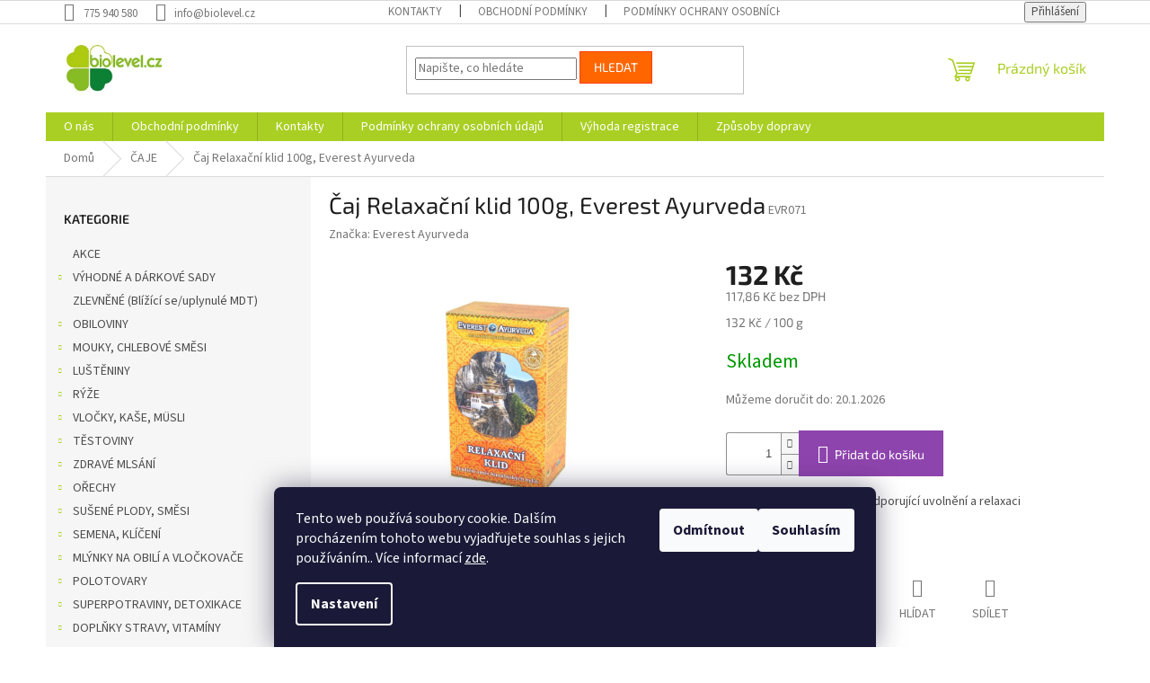

--- FILE ---
content_type: text/html; charset=utf-8
request_url: https://www.biolevel.cz/caj-relaxacni-klid-100g--everest-ayurveda/
body_size: 35745
content:
<!doctype html><html lang="cs" dir="ltr" class="header-background-light external-fonts-loaded"><head><meta charset="utf-8" /><meta name="viewport" content="width=device-width,initial-scale=1" /><title>Čaj Relaxační klid 100g, Everest Ayurveda - #biolevel#</title><link rel="preconnect" href="https://cdn.myshoptet.com" /><link rel="dns-prefetch" href="https://cdn.myshoptet.com" /><link rel="preload" href="https://cdn.myshoptet.com/prj/dist/master/cms/libs/jquery/jquery-1.11.3.min.js" as="script" /><link href="https://cdn.myshoptet.com/prj/dist/master/cms/templates/frontend_templates/shared/css/font-face/source-sans-3.css" rel="stylesheet"><link href="https://cdn.myshoptet.com/prj/dist/master/cms/templates/frontend_templates/shared/css/font-face/exo-2.css" rel="stylesheet"><link href="https://cdn.myshoptet.com/prj/dist/master/shop/dist/font-shoptet-11.css.62c94c7785ff2cea73b2.css" rel="stylesheet"><script>
dataLayer = [];
dataLayer.push({'shoptet' : {
    "pageId": 806,
    "pageType": "productDetail",
    "currency": "CZK",
    "currencyInfo": {
        "decimalSeparator": ",",
        "exchangeRate": 1,
        "priceDecimalPlaces": 2,
        "symbol": "K\u010d",
        "symbolLeft": 0,
        "thousandSeparator": " "
    },
    "language": "cs",
    "projectId": 331876,
    "product": {
        "id": 14330,
        "guid": "07ef2cf2-6945-11ee-a3e3-c23895735dfc",
        "hasVariants": false,
        "codes": [
            {
                "code": "EVR071"
            }
        ],
        "code": "EVR071",
        "name": "\u010caj Relaxa\u010dn\u00ed klid 100g, Everest Ayurveda",
        "appendix": "",
        "weight": 0.14999999999999999,
        "manufacturer": "Everest Ayurveda",
        "manufacturerGuid": "1EF5333382B76DACB510DA0BA3DED3EE",
        "currentCategory": "\u010cAJE",
        "currentCategoryGuid": "75b22b58-241e-11ea-ac23-ac1f6b0076ec",
        "defaultCategory": "\u010cAJE",
        "defaultCategoryGuid": "75b22b58-241e-11ea-ac23-ac1f6b0076ec",
        "currency": "CZK",
        "priceWithVat": 132
    },
    "stocks": [
        {
            "id": 1,
            "title": "Brno Jana Bab\u00e1ka 11",
            "isDeliveryPoint": 1,
            "visibleOnEshop": 1
        },
        {
            "id": "ext",
            "title": "Sklad",
            "isDeliveryPoint": 0,
            "visibleOnEshop": 1
        }
    ],
    "cartInfo": {
        "id": null,
        "freeShipping": false,
        "freeShippingFrom": 2000,
        "leftToFreeGift": {
            "formattedPrice": "0 K\u010d",
            "priceLeft": 0
        },
        "freeGift": false,
        "leftToFreeShipping": {
            "priceLeft": 2000,
            "dependOnRegion": 0,
            "formattedPrice": "2 000 K\u010d"
        },
        "discountCoupon": [],
        "getNoBillingShippingPrice": {
            "withoutVat": 0,
            "vat": 0,
            "withVat": 0
        },
        "cartItems": [],
        "taxMode": "ORDINARY"
    },
    "cart": [],
    "customer": {
        "priceRatio": 1,
        "priceListId": 1,
        "groupId": null,
        "registered": false,
        "mainAccount": false
    }
}});
dataLayer.push({'cookie_consent' : {
    "marketing": "denied",
    "analytics": "denied"
}});
document.addEventListener('DOMContentLoaded', function() {
    shoptet.consent.onAccept(function(agreements) {
        if (agreements.length == 0) {
            return;
        }
        dataLayer.push({
            'cookie_consent' : {
                'marketing' : (agreements.includes(shoptet.config.cookiesConsentOptPersonalisation)
                    ? 'granted' : 'denied'),
                'analytics': (agreements.includes(shoptet.config.cookiesConsentOptAnalytics)
                    ? 'granted' : 'denied')
            },
            'event': 'cookie_consent'
        });
    });
});
</script>
<meta property="og:type" content="website"><meta property="og:site_name" content="biolevel.cz"><meta property="og:url" content="https://www.biolevel.cz/caj-relaxacni-klid-100g--everest-ayurveda/"><meta property="og:title" content="Čaj Relaxační klid 100g, Everest Ayurveda - #biolevel#"><meta name="author" content="Biolevel.cz"><meta name="web_author" content="Shoptet.cz"><meta name="dcterms.rightsHolder" content="www.biolevel.cz"><meta name="robots" content="index,follow"><meta property="og:image" content="https://cdn.myshoptet.com/usr/www.biolevel.cz/user/shop/big/14330_everest-ayurveda-caj-relaxacni-klid.png?653be216"><meta property="og:description" content="Čaj Relaxační klid. Podporuje uvolnění a relaxaci. Boerhaavia diffusa podporuje relaxaci nervové soustavy; Nelumbo nucifera přispívá k duševní rovnováze."><meta name="description" content="Čaj Relaxační klid. Podporuje uvolnění a relaxaci. Boerhaavia diffusa podporuje relaxaci nervové soustavy; Nelumbo nucifera přispívá k duševní rovnováze."><meta property="product:price:amount" content="132"><meta property="product:price:currency" content="CZK"><style>:root {--color-primary: #aacf24;--color-primary-h: 73;--color-primary-s: 70%;--color-primary-l: 48%;--color-primary-hover: #9bc20e;--color-primary-hover-h: 73;--color-primary-hover-s: 87%;--color-primary-hover-l: 41%;--color-secondary: #8e44ad;--color-secondary-h: 282;--color-secondary-s: 44%;--color-secondary-l: 47%;--color-secondary-hover: #7e2fa1;--color-secondary-hover-h: 282;--color-secondary-hover-s: 55%;--color-secondary-hover-l: 41%;--color-tertiary: #ff6600;--color-tertiary-h: 24;--color-tertiary-s: 100%;--color-tertiary-l: 50%;--color-tertiary-hover: #ff3c00;--color-tertiary-hover-h: 14;--color-tertiary-hover-s: 100%;--color-tertiary-hover-l: 50%;--color-header-background: #ffffc7;--template-font: "Source Sans 3";--template-headings-font: "Exo 2";--header-background-url: none;--cookies-notice-background: #1A1937;--cookies-notice-color: #F8FAFB;--cookies-notice-button-hover: #f5f5f5;--cookies-notice-link-hover: #27263f;--templates-update-management-preview-mode-content: "Náhled aktualizací šablony je aktivní pro váš prohlížeč."}</style>
    
    <link href="https://cdn.myshoptet.com/prj/dist/master/shop/dist/main-11.less.fcb4a42d7bd8a71b7ee2.css" rel="stylesheet" />
                <link href="https://cdn.myshoptet.com/prj/dist/master/shop/dist/mobile-header-v1-11.less.1ee105d41b5f713c21aa.css" rel="stylesheet" />
    
    <script>var shoptet = shoptet || {};</script>
    <script src="https://cdn.myshoptet.com/prj/dist/master/shop/dist/main-3g-header.js.05f199e7fd2450312de2.js"></script>
<!-- User include --><!-- api 473(125) html code header -->

                <style>
                    #order-billing-methods .radio-wrapper[data-guid="e2c1e41b-9b1e-11ed-88b4-ac1f6b0076ec"]:not(.cggooglepay), #order-billing-methods .radio-wrapper[data-guid="cbace46d-64d5-11ed-88b4-ac1f6b0076ec"]:not(.cgapplepay) {
                        display: none;
                    }
                </style>
                <script type="text/javascript">
                    document.addEventListener('DOMContentLoaded', function() {
                        if (getShoptetDataLayer('pageType') === 'billingAndShipping') {
                            
                try {
                    if (window.ApplePaySession && window.ApplePaySession.canMakePayments()) {
                        document.querySelector('#order-billing-methods .radio-wrapper[data-guid="cbace46d-64d5-11ed-88b4-ac1f6b0076ec"]').classList.add('cgapplepay');
                    }
                } catch (err) {} 
            
                            
                const cgBaseCardPaymentMethod = {
                        type: 'CARD',
                        parameters: {
                            allowedAuthMethods: ["PAN_ONLY", "CRYPTOGRAM_3DS"],
                            allowedCardNetworks: [/*"AMEX", "DISCOVER", "INTERAC", "JCB",*/ "MASTERCARD", "VISA"]
                        }
                };
                
                function cgLoadScript(src, callback)
                {
                    var s,
                        r,
                        t;
                    r = false;
                    s = document.createElement('script');
                    s.type = 'text/javascript';
                    s.src = src;
                    s.onload = s.onreadystatechange = function() {
                        if ( !r && (!this.readyState || this.readyState == 'complete') )
                        {
                            r = true;
                            callback();
                        }
                    };
                    t = document.getElementsByTagName('script')[0];
                    t.parentNode.insertBefore(s, t);
                } 
                
                function cgGetGoogleIsReadyToPayRequest() {
                    return Object.assign(
                        {},
                        {
                            apiVersion: 2,
                            apiVersionMinor: 0
                        },
                        {
                            allowedPaymentMethods: [cgBaseCardPaymentMethod]
                        }
                    );
                }

                function onCgGooglePayLoaded() {
                    let paymentsClient = new google.payments.api.PaymentsClient({environment: 'PRODUCTION'});
                    paymentsClient.isReadyToPay(cgGetGoogleIsReadyToPayRequest()).then(function(response) {
                        if (response.result) {
                            document.querySelector('#order-billing-methods .radio-wrapper[data-guid="e2c1e41b-9b1e-11ed-88b4-ac1f6b0076ec"]').classList.add('cggooglepay');	 	 	 	 	 
                        }
                    })
                    .catch(function(err) {});
                }
                
                cgLoadScript('https://pay.google.com/gp/p/js/pay.js', onCgGooglePayLoaded);
            
                        }
                    });
                </script> 
                
<!-- project html code header -->
<link rel="apple-touch-icon" sizes="180x180" href="/apple-touch-icon.png">
<link rel="icon" type="image/png" sizes="32x32" href="/favicon-32x32.png">
<link rel="icon" type="image/png" sizes="16x16" href="/favicon-16x16.png">
<link rel="manifest" href="/site.webmanifest">
<link rel="mask-icon" href="/safari-pinned-tab.svg" color="#5bbad5">
<meta name="msapplication-TileColor" content="#da532c">
<meta name="theme-color" content="#ffffff">
<!-- /User include --><link rel="canonical" href="https://www.biolevel.cz/caj-relaxacni-klid-100g--everest-ayurveda/" />    <script>
        var _hwq = _hwq || [];
        _hwq.push(['setKey', '4DF724906C69CB8CF08303DB05D54773']);
        _hwq.push(['setTopPos', '120']);
        _hwq.push(['showWidget', '21']);
        (function() {
            var ho = document.createElement('script');
            ho.src = 'https://cz.im9.cz/direct/i/gjs.php?n=wdgt&sak=4DF724906C69CB8CF08303DB05D54773';
            var s = document.getElementsByTagName('script')[0]; s.parentNode.insertBefore(ho, s);
        })();
    </script>
<style>/* custom background */@media (min-width: 992px) {body {background-color: #ffffff ;background-position: top center;background-repeat: no-repeat;background-attachment: scroll;}}</style>    <!-- Global site tag (gtag.js) - Google Analytics -->
    <script async src="https://www.googletagmanager.com/gtag/js?id=UA-156505327-1"></script>
    <script>
        
        window.dataLayer = window.dataLayer || [];
        function gtag(){dataLayer.push(arguments);}
        

                    console.debug('default consent data');

            gtag('consent', 'default', {"ad_storage":"denied","analytics_storage":"denied","ad_user_data":"denied","ad_personalization":"denied","wait_for_update":500});
            dataLayer.push({
                'event': 'default_consent'
            });
        
        gtag('js', new Date());

                gtag('config', 'UA-156505327-1', { 'groups': "UA" });
        
        
                gtag('config', 'AW-759706678', {"allow_enhanced_conversions":true});
        
        
        
        
        
        
                gtag('set', 'currency', 'CZK');

        gtag('event', 'view_item', {
            "send_to": "UA",
            "items": [
                {
                    "id": "EVR071",
                    "name": "\u010caj Relaxa\u010dn\u00ed klid 100g, Everest Ayurveda",
                    "category": "\u010cAJE",
                                        "brand": "Everest Ayurveda",
                                                            "price": 117.86
                }
            ]
        });
        
        
        
        
        
        
        
        
        
        
        
        
        document.addEventListener('DOMContentLoaded', function() {
            if (typeof shoptet.tracking !== 'undefined') {
                for (var id in shoptet.tracking.bannersList) {
                    gtag('event', 'view_promotion', {
                        "send_to": "UA",
                        "promotions": [
                            {
                                "id": shoptet.tracking.bannersList[id].id,
                                "name": shoptet.tracking.bannersList[id].name,
                                "position": shoptet.tracking.bannersList[id].position
                            }
                        ]
                    });
                }
            }

            shoptet.consent.onAccept(function(agreements) {
                if (agreements.length !== 0) {
                    console.debug('gtag consent accept');
                    var gtagConsentPayload =  {
                        'ad_storage': agreements.includes(shoptet.config.cookiesConsentOptPersonalisation)
                            ? 'granted' : 'denied',
                        'analytics_storage': agreements.includes(shoptet.config.cookiesConsentOptAnalytics)
                            ? 'granted' : 'denied',
                                                                                                'ad_user_data': agreements.includes(shoptet.config.cookiesConsentOptPersonalisation)
                            ? 'granted' : 'denied',
                        'ad_personalization': agreements.includes(shoptet.config.cookiesConsentOptPersonalisation)
                            ? 'granted' : 'denied',
                        };
                    console.debug('update consent data', gtagConsentPayload);
                    gtag('consent', 'update', gtagConsentPayload);
                    dataLayer.push(
                        { 'event': 'update_consent' }
                    );
                }
            });
        });
    </script>
<script>
    (function(t, r, a, c, k, i, n, g) { t['ROIDataObject'] = k;
    t[k]=t[k]||function(){ (t[k].q=t[k].q||[]).push(arguments) },t[k].c=i;n=r.createElement(a),
    g=r.getElementsByTagName(a)[0];n.async=1;n.src=c;g.parentNode.insertBefore(n,g)
    })(window, document, 'script', '//www.heureka.cz/ocm/sdk.js?source=shoptet&version=2&page=product_detail', 'heureka', 'cz');

    heureka('set_user_consent', 0);
</script>
</head><body class="desktop id-806 in-caje--bylinne-sirupy template-11 type-product type-detail multiple-columns-body columns-3 ums_forms_redesign--off ums_a11y_category_page--on ums_discussion_rating_forms--off ums_flags_display_unification--on ums_a11y_login--on mobile-header-version-1"><noscript>
    <style>
        #header {
            padding-top: 0;
            position: relative !important;
            top: 0;
        }
        .header-navigation {
            position: relative !important;
        }
        .overall-wrapper {
            margin: 0 !important;
        }
        body:not(.ready) {
            visibility: visible !important;
        }
    </style>
    <div class="no-javascript">
        <div class="no-javascript__title">Musíte změnit nastavení vašeho prohlížeče</div>
        <div class="no-javascript__text">Podívejte se na: <a href="https://www.google.com/support/bin/answer.py?answer=23852">Jak povolit JavaScript ve vašem prohlížeči</a>.</div>
        <div class="no-javascript__text">Pokud používáte software na blokování reklam, může být nutné povolit JavaScript z této stránky.</div>
        <div class="no-javascript__text">Děkujeme.</div>
    </div>
</noscript>

        <div id="fb-root"></div>
        <script>
            window.fbAsyncInit = function() {
                FB.init({
//                    appId            : 'your-app-id',
                    autoLogAppEvents : true,
                    xfbml            : true,
                    version          : 'v19.0'
                });
            };
        </script>
        <script async defer crossorigin="anonymous" src="https://connect.facebook.net/cs_CZ/sdk.js"></script>    <div class="siteCookies siteCookies--bottom siteCookies--dark js-siteCookies" role="dialog" data-testid="cookiesPopup" data-nosnippet>
        <div class="siteCookies__form">
            <div class="siteCookies__content">
                <div class="siteCookies__text">
                    Tento web používá soubory cookie. Dalším procházením tohoto webu vyjadřujete souhlas s jejich používáním.. Více informací <a href="http://www.biolevel.cz/podminky-ochrany-osobnich-udaju/" target="\">zde</a>.
                </div>
                <p class="siteCookies__links">
                    <button class="siteCookies__link js-cookies-settings" aria-label="Nastavení cookies" data-testid="cookiesSettings">Nastavení</button>
                </p>
            </div>
            <div class="siteCookies__buttonWrap">
                                    <button class="siteCookies__button js-cookiesConsentSubmit" value="reject" aria-label="Odmítnout cookies" data-testid="buttonCookiesReject">Odmítnout</button>
                                <button class="siteCookies__button js-cookiesConsentSubmit" value="all" aria-label="Přijmout cookies" data-testid="buttonCookiesAccept">Souhlasím</button>
            </div>
        </div>
        <script>
            document.addEventListener("DOMContentLoaded", () => {
                const siteCookies = document.querySelector('.js-siteCookies');
                document.addEventListener("scroll", shoptet.common.throttle(() => {
                    const st = document.documentElement.scrollTop;
                    if (st > 1) {
                        siteCookies.classList.add('siteCookies--scrolled');
                    } else {
                        siteCookies.classList.remove('siteCookies--scrolled');
                    }
                }, 100));
            });
        </script>
    </div>
<a href="#content" class="skip-link sr-only">Přejít na obsah</a><div class="overall-wrapper"><div class="user-action"><div class="container">
    <div class="user-action-in">
                    <div id="login" class="user-action-login popup-widget login-widget" role="dialog" aria-labelledby="loginHeading">
        <div class="popup-widget-inner">
                            <h2 id="loginHeading">Přihlášení k vašemu účtu</h2><div id="customerLogin"><form action="/action/Customer/Login/" method="post" id="formLoginIncluded" class="csrf-enabled formLogin" data-testid="formLogin"><input type="hidden" name="referer" value="" /><div class="form-group"><div class="input-wrapper email js-validated-element-wrapper no-label"><input type="email" name="email" class="form-control" autofocus placeholder="E-mailová adresa (např. jan@novak.cz)" data-testid="inputEmail" autocomplete="email" required /></div></div><div class="form-group"><div class="input-wrapper password js-validated-element-wrapper no-label"><input type="password" name="password" class="form-control" placeholder="Heslo" data-testid="inputPassword" autocomplete="current-password" required /><span class="no-display">Nemůžete vyplnit toto pole</span><input type="text" name="surname" value="" class="no-display" /></div></div><div class="form-group"><div class="login-wrapper"><button type="submit" class="btn btn-secondary btn-text btn-login" data-testid="buttonSubmit">Přihlásit se</button><div class="password-helper"><a href="/registrace/" data-testid="signup" rel="nofollow">Nová registrace</a><a href="/klient/zapomenute-heslo/" rel="nofollow">Zapomenuté heslo</a></div></div></div></form>
</div>                    </div>
    </div>

                            <div id="cart-widget" class="user-action-cart popup-widget cart-widget loader-wrapper" data-testid="popupCartWidget" role="dialog" aria-hidden="true">
    <div class="popup-widget-inner cart-widget-inner place-cart-here">
        <div class="loader-overlay">
            <div class="loader"></div>
        </div>
    </div>

    <div class="cart-widget-button">
        <a href="/kosik/" class="btn btn-conversion" id="continue-order-button" rel="nofollow" data-testid="buttonNextStep">Pokračovat do košíku</a>
    </div>
</div>
            </div>
</div>
</div><div class="top-navigation-bar" data-testid="topNavigationBar">

    <div class="container">

        <div class="top-navigation-contacts">
            <strong>Zákaznická podpora:</strong><a href="tel:775940580" class="project-phone" aria-label="Zavolat na 775940580" data-testid="contactboxPhone"><span>775 940 580</span></a><a href="mailto:info@biolevel.cz" class="project-email" data-testid="contactboxEmail"><span>info@biolevel.cz</span></a>        </div>

                            <div class="top-navigation-menu">
                <div class="top-navigation-menu-trigger"></div>
                <ul class="top-navigation-bar-menu">
                                            <li class="top-navigation-menu-item-27">
                            <a href="/kontakty/">Kontakty</a>
                        </li>
                                            <li class="top-navigation-menu-item-39">
                            <a href="/obchodni-podminky/">Obchodní podmínky</a>
                        </li>
                                            <li class="top-navigation-menu-item-691">
                            <a href="/podminky-ochrany-osobnich-udaju/">Podmínky ochrany osobních údajů </a>
                        </li>
                                    </ul>
                <ul class="top-navigation-bar-menu-helper"></ul>
            </div>
        
        <div class="top-navigation-tools">
            <div class="responsive-tools">
                <a href="#" class="toggle-window" data-target="search" aria-label="Hledat" data-testid="linkSearchIcon"></a>
                                                            <a href="#" class="toggle-window" data-target="login"></a>
                                                    <a href="#" class="toggle-window" data-target="navigation" aria-label="Menu" data-testid="hamburgerMenu"></a>
            </div>
                        <button class="top-nav-button top-nav-button-login toggle-window" type="button" data-target="login" aria-haspopup="dialog" aria-controls="login" aria-expanded="false" data-testid="signin"><span>Přihlášení</span></button>        </div>

    </div>

</div>
<header id="header"><div class="container navigation-wrapper">
    <div class="header-top">
        <div class="site-name-wrapper">
            <div class="site-name"><a href="/" data-testid="linkWebsiteLogo"><img src="https://cdn.myshoptet.com/usr/www.biolevel.cz/user/logos/logo_biolevel_175px.jpg" alt="Biolevel.cz" fetchpriority="low" /></a></div>        </div>
        <div class="search" itemscope itemtype="https://schema.org/WebSite">
            <meta itemprop="headline" content="ČAJE"/><meta itemprop="url" content="https://www.biolevel.cz"/><meta itemprop="text" content="Čaj Relaxační klid. Podporuje uvolnění a relaxaci. Boerhaavia diffusa podporuje relaxaci nervové soustavy; Nelumbo nucifera přispívá k duševní rovnováze."/>            <form action="/action/ProductSearch/prepareString/" method="post"
    id="formSearchForm" class="search-form compact-form js-search-main"
    itemprop="potentialAction" itemscope itemtype="https://schema.org/SearchAction" data-testid="searchForm">
    <fieldset>
        <meta itemprop="target"
            content="https://www.biolevel.cz/vyhledavani/?string={string}"/>
        <input type="hidden" name="language" value="cs"/>
        
            
<input
    type="search"
    name="string"
        class="query-input form-control search-input js-search-input"
    placeholder="Napište, co hledáte"
    autocomplete="off"
    required
    itemprop="query-input"
    aria-label="Vyhledávání"
    data-testid="searchInput"
>
            <button type="submit" class="btn btn-default" data-testid="searchBtn">Hledat</button>
        
    </fieldset>
</form>
        </div>
        <div class="navigation-buttons">
                
    <a href="/kosik/" class="btn btn-icon toggle-window cart-count" data-target="cart" data-hover="true" data-redirect="true" data-testid="headerCart" rel="nofollow" aria-haspopup="dialog" aria-expanded="false" aria-controls="cart-widget">
        
                <span class="sr-only">Nákupní košík</span>
        
            <span class="cart-price visible-lg-inline-block" data-testid="headerCartPrice">
                                    Prázdný košík                            </span>
        
    
            </a>
        </div>
    </div>
    <nav id="navigation" aria-label="Hlavní menu" data-collapsible="true"><div class="navigation-in menu"><ul class="menu-level-1" role="menubar" data-testid="headerMenuItems"><li class="menu-item-29" role="none"><a href="/o-nas/" data-testid="headerMenuItem" role="menuitem" aria-expanded="false"><b>O nás</b></a></li>
<li class="menu-item-39" role="none"><a href="/obchodni-podminky/" data-testid="headerMenuItem" role="menuitem" aria-expanded="false"><b>Obchodní podmínky</b></a></li>
<li class="menu-item-27" role="none"><a href="/kontakty/" data-testid="headerMenuItem" role="menuitem" aria-expanded="false"><b>Kontakty</b></a></li>
<li class="menu-item-691" role="none"><a href="/podminky-ochrany-osobnich-udaju/" data-testid="headerMenuItem" role="menuitem" aria-expanded="false"><b>Podmínky ochrany osobních údajů </b></a></li>
<li class="menu-item-1295" role="none"><a href="/vyhoda-registrace/" data-testid="headerMenuItem" role="menuitem" aria-expanded="false"><b>Výhoda registrace</b></a></li>
<li class="menu-item-1298" role="none"><a href="/zpusoby-dopravy/" data-testid="headerMenuItem" role="menuitem" aria-expanded="false"><b>Způsoby dopravy</b></a></li>
<li class="appended-category menu-item-1719" role="none"><a href="/akce-2/"><b>AKCE</b></a></li><li class="appended-category menu-item-1686 ext" role="none"><a href="/darkove-sady/"><b>VÝHODNÉ A DÁRKOVÉ SADY</b><span class="submenu-arrow" role="menuitem"></span></a><ul class="menu-level-2 menu-level-2-appended" role="menu"><li class="menu-item-1689" role="none"><a href="/cajove-sady/" data-testid="headerMenuItem" role="menuitem"><span>Čajové sady</span></a></li><li class="menu-item-1695" role="none"><a href="/sada-doplnku-stravy/" data-testid="headerMenuItem" role="menuitem"><span>Sady doplňků stravy, vitamínů</span></a></li><li class="menu-item-1945" role="none"><a href="/pro-deti/" data-testid="headerMenuItem" role="menuitem"><span>Pro děti</span></a></li><li class="menu-item-1996" role="none"><a href="/pomazanky-2/" data-testid="headerMenuItem" role="menuitem"><span>Pomazánky</span></a></li><li class="menu-item-1868" role="none"><a href="/zdravotni-kury/" data-testid="headerMenuItem" role="menuitem"><span>Zdravotní kúry</span></a></li></ul></li><li class="appended-category menu-item-821" role="none"><a href="/zlevnene-zbozi/"><b>ZLEVNĚNÉ (Blížící se/uplynulé MDT)</b></a></li><li class="appended-category menu-item-749 ext" role="none"><a href="/obiloviny/"><b>OBILOVINY</b><span class="submenu-arrow" role="menuitem"></span></a><ul class="menu-level-2 menu-level-2-appended" role="menu"><li class="menu-item-848" role="none"><a href="/standartni-baleni/" data-testid="headerMenuItem" role="menuitem"><span>Standartní balení</span></a></li><li class="menu-item-851" role="none"><a href="/gastro-baleni/" data-testid="headerMenuItem" role="menuitem"><span>Gastro balení</span></a></li><li class="menu-item-1409" role="none"><a href="/mlynky-a-vlockovace/" data-testid="headerMenuItem" role="menuitem"><span>Mlýnky a vločkovače</span></a></li><li class="menu-item-1562" role="none"><a href="/blizici-se-uplynule-min--datum-trvanlivosti/" data-testid="headerMenuItem" role="menuitem"><span>Blížící se/uplynulé min. datum trvanlivosti</span></a></li></ul></li><li class="appended-category menu-item-752 ext" role="none"><a href="/mouky--chlebove-smesi/"><b>MOUKY, CHLEBOVÉ SMĚSI</b><span class="submenu-arrow" role="menuitem"></span></a><ul class="menu-level-2 menu-level-2-appended" role="menu"><li class="menu-item-854" role="none"><a href="/produkty-s-lepkem/" data-testid="headerMenuItem" role="menuitem"><span>Produkty s lepkem</span></a></li><li class="menu-item-857" role="none"><a href="/produkt-bez-lepku/" data-testid="headerMenuItem" role="menuitem"><span>Produkty bezlepkové</span></a></li><li class="menu-item-1574" role="none"><a href="/blizici-se-uplynule-min--datum-trvanlivosti--mdt/" data-testid="headerMenuItem" role="menuitem"><span>Blížící se/uplynulé min. datum trvanlivosti (MDT)</span></a></li></ul></li><li class="appended-category menu-item-758 ext" role="none"><a href="/lusteniny/"><b>LUŠTĚNINY</b><span class="submenu-arrow" role="menuitem"></span></a><ul class="menu-level-2 menu-level-2-appended" role="menu"><li class="menu-item-1289" role="none"><a href="/standartni-baleni-2/" data-testid="headerMenuItem" role="menuitem"><span>Standartní balení</span></a></li><li class="menu-item-875" role="none"><a href="/gastro-baleni-3/" data-testid="headerMenuItem" role="menuitem"><span>Gastro balení</span></a></li><li class="menu-item-1917" role="none"><a href="/lusteninove-produkty/" data-testid="headerMenuItem" role="menuitem"><span>Luštěninové produkty</span></a></li><li class="menu-item-1166" role="none"><a href="/sterilovane/" data-testid="headerMenuItem" role="menuitem"><span>Sterilované</span></a></li><li class="menu-item-1671" role="none"><a href="/blizici-se-uplynula-min--doba-trvanlivosti-11/" data-testid="headerMenuItem" role="menuitem"><span>Blížící se/uplynulá min. doba trvanlivosti</span></a></li></ul></li><li class="appended-category menu-item-761 ext" role="none"><a href="/ryze/"><b>RÝŽE</b><span class="submenu-arrow" role="menuitem"></span></a><ul class="menu-level-2 menu-level-2-appended" role="menu"><li class="menu-item-878" role="none"><a href="/standartni-baleni-3/" data-testid="headerMenuItem" role="menuitem"><span>Standartní balení</span></a></li><li class="menu-item-881" role="none"><a href="/gastro-baleni-4/" data-testid="headerMenuItem" role="menuitem"><span>Gastro balení</span></a></li><li class="menu-item-1532" role="none"><a href="/blizici-se-uplynula-min--doba-trvanlivosti-4/" data-testid="headerMenuItem" role="menuitem"><span>Blížící se/uplynulá min. doba trvanlivosti</span></a></li></ul></li><li class="appended-category menu-item-755 ext" role="none"><a href="/vlocky--kase--musli/"><b>VLOČKY, KAŠE, MÜSLI</b><span class="submenu-arrow" role="menuitem"></span></a><ul class="menu-level-2 menu-level-2-appended" role="menu"><li class="menu-item-863" role="none"><a href="/vlocky/" data-testid="headerMenuItem" role="menuitem"><span>Vločky</span></a></li><li class="menu-item-1109" role="none"><a href="/kase/" data-testid="headerMenuItem" role="menuitem"><span>Kaše</span></a></li><li class="menu-item-860" role="none"><a href="/kase--granola--musli/" data-testid="headerMenuItem" role="menuitem"><span>Müsli, granola</span></a></li><li class="menu-item-866" role="none"><a href="/lupinky/" data-testid="headerMenuItem" role="menuitem"><span>Snídaňové lupínky a kuličky</span></a></li><li class="menu-item-1544" role="none"><a href="/blizici-se-uplynula-min--doba-trvanlivosti-7/" data-testid="headerMenuItem" role="menuitem"><span>Blížící se/uplynulá min. doba trvanlivosti</span></a></li></ul></li><li class="appended-category menu-item-767 ext" role="none"><a href="/testoviny--bezvajecne/"><b>TĚSTOVINY</b><span class="submenu-arrow" role="menuitem"></span></a><ul class="menu-level-2 menu-level-2-appended" role="menu"><li class="menu-item-1325" role="none"><a href="/ryzove/" data-testid="headerMenuItem" role="menuitem"><span>Rýžové</span></a></li><li class="menu-item-1328" role="none"><a href="/kukuricne/" data-testid="headerMenuItem" role="menuitem"><span>Kukuřičné</span></a></li><li class="menu-item-1337" role="none"><a href="/pohankove/" data-testid="headerMenuItem" role="menuitem"><span>Pohankové, luštěninové</span></a></li><li class="menu-item-1331" role="none"><a href="/psenicne--spaldove/" data-testid="headerMenuItem" role="menuitem"><span>Pšeničné, špaldové</span></a></li><li class="menu-item-1896" role="none"><a href="/semolinove/" data-testid="headerMenuItem" role="menuitem"><span>Semolinové</span></a></li><li class="menu-item-1334" role="none"><a href="/zitne/" data-testid="headerMenuItem" role="menuitem"><span>Ječné, žitné</span></a></li><li class="menu-item-1665" role="none"><a href="/blizici-se-uplynula-min--doba-trvanlivosti-10/" data-testid="headerMenuItem" role="menuitem"><span>Blížící se/uplynulá min. doba trvanlivosti</span></a></li></ul></li><li class="appended-category menu-item-791 ext" role="none"><a href="/sladkosti--mlsani--zvykacky/"><b>ZDRAVÉ MLSÁNÍ</b><span class="submenu-arrow" role="menuitem"></span></a><ul class="menu-level-2 menu-level-2-appended" role="menu"><li class="menu-item-1806" role="none"><a href="/zdrave-svacinky/" data-testid="headerMenuItem" role="menuitem"><span>Zdravé svačinky</span></a></li><li class="menu-item-962" role="none"><a href="/bonbony/" data-testid="headerMenuItem" role="menuitem"><span>Bonbony, lízátka, žvýkačky</span></a></li><li class="menu-item-965" role="none"><a href="/susenky--piskoty/" data-testid="headerMenuItem" role="menuitem"><span>Sušenky, piškoty</span></a></li><li class="menu-item-968" role="none"><a href="/sladke-tycinky/" data-testid="headerMenuItem" role="menuitem"><span>Sladké tyčinky, chalvy</span></a></li><li class="menu-item-1655" role="none"><a href="/chipsy--slane-tycinky/" data-testid="headerMenuItem" role="menuitem"><span>Chipsy, slané tyčinky</span></a></li><li class="menu-item-974" role="none"><a href="/krupky--lupinky/" data-testid="headerMenuItem" role="menuitem"><span>Křupky, lupínky, preclíky</span></a></li><li class="menu-item-977" role="none"><a href="/cokolady/" data-testid="headerMenuItem" role="menuitem"><span>Čokolády, krémy</span></a></li><li class="menu-item-980" role="none"><a href="/mlsani--lizatka/" data-testid="headerMenuItem" role="menuitem"><span>Mlsání, zobání</span></a></li><li class="menu-item-1800" role="none"><a href="/party--oslavy/" data-testid="headerMenuItem" role="menuitem"><span>Party, oslavy</span></a></li><li class="menu-item-1878" role="none"><a href="/jerky/" data-testid="headerMenuItem" role="menuitem"><span>Jerky</span></a></li><li class="menu-item-1993" role="none"><a href="/vyhodna-baleni/" data-testid="headerMenuItem" role="menuitem"><span>Výhodná balení</span></a></li><li class="menu-item-1517" role="none"><a href="/blizici-se-uplynula-min--doba-trvanlivosti/" data-testid="headerMenuItem" role="menuitem"><span>Blížící se/uplynulá min. doba trvanlivosti</span></a></li></ul></li><li class="appended-category menu-item-740 ext" role="none"><a href="/orechy/"><b>OŘECHY</b><span class="submenu-arrow" role="menuitem"></span></a><ul class="menu-level-2 menu-level-2-appended" role="menu"><li class="menu-item-1112" role="none"><a href="/mandle/" data-testid="headerMenuItem" role="menuitem"><span>Mandle</span></a></li><li class="menu-item-1115" role="none"><a href="/kesu/" data-testid="headerMenuItem" role="menuitem"><span>Kešu, pistácie</span></a></li><li class="menu-item-1118" role="none"><a href="/kokos/" data-testid="headerMenuItem" role="menuitem"><span>Arašídy, kokos</span></a></li><li class="menu-item-1394" role="none"><a href="/liskove--vlasske-orechy/" data-testid="headerMenuItem" role="menuitem"><span>Lískové, vlašské ořechy</span></a></li><li class="menu-item-1121" role="none"><a href="/ostatni-orechy/" data-testid="headerMenuItem" role="menuitem"><span>Ostatní ořechy</span></a></li><li class="menu-item-1124" role="none"><a href="/smesi/" data-testid="headerMenuItem" role="menuitem"><span>Směsi</span></a></li><li class="menu-item-1127" role="none"><a href="/draze/" data-testid="headerMenuItem" role="menuitem"><span>Dražé, ochucené</span></a></li><li class="menu-item-1818" role="none"><a href="/orechove-kremy-2/" data-testid="headerMenuItem" role="menuitem"><span>Ořechové krémy</span></a></li><li class="menu-item-1571" role="none"><a href="/lizici-se-uplynule-min--datum-trvanlivosti/" data-testid="headerMenuItem" role="menuitem"><span>Blížící se/uplynulé min. datum trvanlivosti (MDT)</span></a></li></ul></li><li class="appended-category menu-item-743 ext" role="none"><a href="/susene-plody/"><b>SUŠENÉ PLODY, SMĚSI</b><span class="submenu-arrow" role="menuitem"></span></a><ul class="menu-level-2 menu-level-2-appended" role="menu"><li class="menu-item-1130" role="none"><a href="/rozinky/" data-testid="headerMenuItem" role="menuitem"><span>Rozinky, brusinky</span></a></li><li class="menu-item-1133" role="none"><a href="/datle--fiky/" data-testid="headerMenuItem" role="menuitem"><span>Datle, fíky</span></a></li><li class="menu-item-1136" role="none"><a href="/tradicni-ovoce/" data-testid="headerMenuItem" role="menuitem"><span>Tradiční ovoce</span></a></li><li class="menu-item-1139" role="none"><a href="/exoticke-ovoce/" data-testid="headerMenuItem" role="menuitem"><span>Exotické ovoce</span></a></li><li class="menu-item-1142" role="none"><a href="/smesi-2/" data-testid="headerMenuItem" role="menuitem"><span>Směsi, ostatní plody</span></a></li><li class="menu-item-1169" role="none"><a href="/lyofilizovane/" data-testid="headerMenuItem" role="menuitem"><span>Lyofilizované, dražé</span></a></li><li class="menu-item-1313" role="none"><a href="/kompotovane-ovoce/" data-testid="headerMenuItem" role="menuitem"><span>Kompotované ovoce</span></a></li><li class="menu-item-1972" role="none"><a href="/houby-3/" data-testid="headerMenuItem" role="menuitem"><span>Houby</span></a></li><li class="menu-item-1677" role="none"><a href="/blizici-se-uplynula-min--doba-trvanlivosti-12/" data-testid="headerMenuItem" role="menuitem"><span>Blížící se/uplynulá min. doba trvanlivosti</span></a></li></ul></li><li class="appended-category menu-item-746 ext" role="none"><a href="/semena/"><b>SEMENA, KLÍČENÍ</b><span class="submenu-arrow" role="menuitem"></span></a><ul class="menu-level-2 menu-level-2-appended" role="menu"><li class="menu-item-845" role="none"><a href="/semena-na-kliceni/" data-testid="headerMenuItem" role="menuitem"><span>Semena na klíčení</span></a></li><li class="menu-item-1145" role="none"><a href="/slunecnice--tykev/" data-testid="headerMenuItem" role="menuitem"><span>Slunečnice, tykev</span></a></li><li class="menu-item-1148" role="none"><a href="/mak--sezam/" data-testid="headerMenuItem" role="menuitem"><span>Mák, sezam</span></a></li><li class="menu-item-1151" role="none"><a href="/len--chia--quinoa/" data-testid="headerMenuItem" role="menuitem"><span>Len, chia, quinoa</span></a></li><li class="menu-item-1154" role="none"><a href="/konopna-semena/" data-testid="headerMenuItem" role="menuitem"><span>Konopná semena</span></a></li><li class="menu-item-1535" role="none"><a href="/blizici-se-uplynula-min--doba-trvanlivosti-5/" data-testid="headerMenuItem" role="menuitem"><span>Blížící se/uplynulá min. doba trvanlivosti</span></a></li></ul></li><li class="appended-category menu-item-1412 ext" role="none"><a href="/mlynky-na-obili-a-vlockovace/"><b>MLÝNKY NA OBILÍ A VLOČKOVAČE</b><span class="submenu-arrow" role="menuitem"></span></a><ul class="menu-level-2 menu-level-2-appended" role="menu"><li class="menu-item-1415" role="none"><a href="/mlynky-na-obili/" data-testid="headerMenuItem" role="menuitem"><span>Mlýnky na obilí</span></a></li><li class="menu-item-1418" role="none"><a href="/vlockovace/" data-testid="headerMenuItem" role="menuitem"><span>Vločkovače</span></a></li></ul></li><li class="appended-category menu-item-764 ext" role="none"><a href="/polotovary/"><b>POLOTOVARY</b><span class="submenu-arrow" role="menuitem"></span></a><ul class="menu-level-2 menu-level-2-appended" role="menu"><li class="menu-item-884" role="none"><a href="/hotove-smesi/" data-testid="headerMenuItem" role="menuitem"><span>Hotové směsi</span></a></li><li class="menu-item-1812" role="none"><a href="/hotove-omacky/" data-testid="headerMenuItem" role="menuitem"><span>Hotové omáčky, pesta</span></a></li><li class="menu-item-887" role="none"><a href="/obalovani--zahustovani/" data-testid="headerMenuItem" role="menuitem"><span>Obalování, zahušťování</span></a></li><li class="menu-item-890" role="none"><a href="/smetany/" data-testid="headerMenuItem" role="menuitem"><span>Smetany, krémy na vaření</span></a></li><li class="menu-item-896" role="none"><a href="/amazake/" data-testid="headerMenuItem" role="menuitem"><span>Amazaké</span></a></li><li class="menu-item-1226" role="none"><a href="/sterilovana-zelenina/" data-testid="headerMenuItem" role="menuitem"><span>Sterilované produkty</span></a></li><li class="menu-item-893" role="none"><a href="/chlazene-produkty/" data-testid="headerMenuItem" role="menuitem"><span>Chlazené produkty - pouze Brno</span></a></li><li class="menu-item-1523" role="none"><a href="/blizici-se-uplynula-min--doba-trvanlivosti-2/" data-testid="headerMenuItem" role="menuitem"><span>Blížící se/uplynulá min. doba trvanlivosti</span></a></li></ul></li><li class="appended-category menu-item-737 ext" role="none"><a href="/superpotraviny/"><b>SUPERPOTRAVINY, DETOXIKACE</b><span class="submenu-arrow" role="menuitem"></span></a><ul class="menu-level-2 menu-level-2-appended" role="menu"><li class="menu-item-824" role="none"><a href="/zelene-potraviny/" data-testid="headerMenuItem" role="menuitem"><span>Zelené potraviny</span></a></li><li class="menu-item-827" role="none"><a href="/doplnky-stravy/" data-testid="headerMenuItem" role="menuitem"><span>Doplňky stravy</span></a></li><li class="menu-item-830" role="none"><a href="/proteiny--smoothie/" data-testid="headerMenuItem" role="menuitem"><span>Proteiny, Smoothie</span></a></li><li class="menu-item-833" role="none"><a href="/detoxikace/" data-testid="headerMenuItem" role="menuitem"><span>Detoxikace</span></a></li><li class="menu-item-836" role="none"><a href="/plody/" data-testid="headerMenuItem" role="menuitem"><span>Plody</span></a></li><li class="menu-item-839" role="none"><a href="/dochucovadla--oleje/" data-testid="headerMenuItem" role="menuitem"><span>Dochucovadla, oleje</span></a></li><li class="menu-item-1701" role="none"><a href="/blizici-se-uplynula-min--doba-trvanlivosti-13/" data-testid="headerMenuItem" role="menuitem"><span>Blížící se/uplynulá min. doba trvanlivosti</span></a></li></ul></li><li class="appended-category menu-item-1229 ext" role="none"><a href="/doplnky-stravy--vitaminy/"><b>DOPLŇKY STRAVY, VITAMÍNY</b><span class="submenu-arrow" role="menuitem"></span></a><ul class="menu-level-2 menu-level-2-appended" role="menu"><li class="menu-item-1367" role="none"><a href="/doplnky-stravy-2/" data-testid="headerMenuItem" role="menuitem"><span>Doplňky stravy</span></a></li><li class="menu-item-1373" role="none"><a href="/podpora-imunity/" data-testid="headerMenuItem" role="menuitem"><span>Podpora imunity</span></a></li><li class="menu-item-1364" role="none"><a href="/vitaminy/" data-testid="headerMenuItem" role="menuitem"><span>Vitamíny</span></a></li><li class="menu-item-1914" role="none"><a href="/lipozomalni-vitaminy/" data-testid="headerMenuItem" role="menuitem"><span>Lipozomální vitamíny</span></a></li><li class="menu-item-1963" role="none"><a href="/kloubni-vyziva/" data-testid="headerMenuItem" role="menuitem"><span>Kloubní výživa</span></a></li><li class="menu-item-1899" role="none"><a href="/houby-2/" data-testid="headerMenuItem" role="menuitem"><span>Čínské houby</span></a></li><li class="menu-item-1361" role="none"><a href="/travici-enzymy/" data-testid="headerMenuItem" role="menuitem"><span>Trávení, trávicí enzymy</span></a></li><li class="menu-item-1358" role="none"><a href="/probiotika-2/" data-testid="headerMenuItem" role="menuitem"><span>Probiotika, prebiotika</span></a></li><li class="menu-item-1376" role="none"><a href="/doplnky-stravy-pro-muze/" data-testid="headerMenuItem" role="menuitem"><span>Doplňky stravy pro muže</span></a></li><li class="menu-item-1379" role="none"><a href="/doplnky-stravy-pro-zeny/" data-testid="headerMenuItem" role="menuitem"><span>Doplňky stravy pro ženy</span></a></li><li class="menu-item-1397" role="none"><a href="/doplnky-k-redukcni-diete/" data-testid="headerMenuItem" role="menuitem"><span>Doplňky k redukční dietě</span></a></li><li class="menu-item-1865" role="none"><a href="/ajurvedske-zdravotni-kury/" data-testid="headerMenuItem" role="menuitem"><span>Ájurvédské zdravotní kúry</span></a></li><li class="menu-item-1710" role="none"><a href="/blizici-se-uplynule-minimalni-datum-trvanlivosti-mdt-2/" data-testid="headerMenuItem" role="menuitem"><span>Blížící se/uplynulé minimální datum trvanlivosti - MDT</span></a></li></ul></li><li class="appended-category menu-item-788 ext" role="none"><a href="/sladidla/"><b>SLADIDLA, SIRUPY</b><span class="submenu-arrow" role="menuitem"></span></a><ul class="menu-level-2 menu-level-2-appended" role="menu"><li class="menu-item-947" role="none"><a href="/cukry/" data-testid="headerMenuItem" role="menuitem"><span>Cukry</span></a></li><li class="menu-item-950" role="none"><a href="/medy/" data-testid="headerMenuItem" role="menuitem"><span>Medy, melasy, yuzu</span></a></li><li class="menu-item-956" role="none"><a href="/sirupy/" data-testid="headerMenuItem" role="menuitem"><span>Sirupy, slady</span></a></li><li class="menu-item-959" role="none"><a href="/sladidla-bez-cukru/" data-testid="headerMenuItem" role="menuitem"><span>Sladidla bez cukru</span></a></li><li class="menu-item-1220" role="none"><a href="/ovocne-stavy/" data-testid="headerMenuItem" role="menuitem"><span>Ovocné šťávy a prášky</span></a></li><li class="menu-item-1892" role="none"><a href="/ovocne-pasty/" data-testid="headerMenuItem" role="menuitem"><span>Ovocné pasty</span></a></li><li class="menu-item-1547" role="none"><a href="/blizici-se-uplynula-min--doba-trvanlivosti-8/" data-testid="headerMenuItem" role="menuitem"><span>Blížící se/uplynulá min. doba trvanlivosti</span></a></li></ul></li><li class="appended-category menu-item-779 ext" role="none"><a href="/oleje--octy/"><b>OLEJE, GHÍ, OCTY, UMEBOSHI</b><span class="submenu-arrow" role="menuitem"></span></a><ul class="menu-level-2 menu-level-2-appended" role="menu"><li class="menu-item-929" role="none"><a href="/oleje/" data-testid="headerMenuItem" role="menuitem"><span>Kuchyňské oleje</span></a></li><li class="menu-item-932" role="none"><a href="/octy/" data-testid="headerMenuItem" role="menuitem"><span>Octy, zálivky</span></a></li><li class="menu-item-935" role="none"><a href="/ume-produkty/" data-testid="headerMenuItem" role="menuitem"><span>UME produkty</span></a></li><li class="menu-item-1217" role="none"><a href="/ghi-a-kakaova-masla/" data-testid="headerMenuItem" role="menuitem"><span>Ghí a kakaová másla</span></a></li><li class="menu-item-1538" role="none"><a href="/blizici-se-uplynula-min--doba-trvanlivosti-6/" data-testid="headerMenuItem" role="menuitem"><span>Blížící se/uplynulá min. doba trvanlivosti</span></a></li></ul></li><li class="appended-category menu-item-776 ext" role="none"><a href="/ochucovadla--koreni/"><b>OCHUCOVADLA</b><span class="submenu-arrow" role="menuitem"></span></a><ul class="menu-level-2 menu-level-2-appended" role="menu"><li class="menu-item-902" role="none"><a href="/miso--sojove-omacky/" data-testid="headerMenuItem" role="menuitem"><span>Miso, sójové omáčky</span></a></li><li class="menu-item-920" role="none"><a href="/horcice--kecupy/" data-testid="headerMenuItem" role="menuitem"><span>Hořčice, kečupy</span></a></li><li class="menu-item-914" role="none"><a href="/bujony/" data-testid="headerMenuItem" role="menuitem"><span>Bujóny, gomasia</span></a></li><li class="menu-item-911" role="none"><a href="/sul/" data-testid="headerMenuItem" role="menuitem"><span>Soli</span></a></li><li class="menu-item-905" role="none"><a href="/skrob--karob/" data-testid="headerMenuItem" role="menuitem"><span>Zahušťovadla</span></a></li><li class="menu-item-1902" role="none"><a href="/pesta--glaze/" data-testid="headerMenuItem" role="menuitem"><span>Pesta, glazé</span></a></li><li class="menu-item-899" role="none"><a href="/kyprici-prasky--zitny-kvasek/" data-testid="headerMenuItem" role="menuitem"><span>Kypřící prášky, žitný kvásek</span></a></li><li class="menu-item-908" role="none"><a href="/pudingy--dezerty/" data-testid="headerMenuItem" role="menuitem"><span>Pudingy, dezerty</span></a></li><li class="menu-item-926" role="none"><a href="/houby/" data-testid="headerMenuItem" role="menuitem"><span>Houby</span></a></li><li class="menu-item-1577" role="none"><a href="/blizici-se-uplynule-min--datum-trvanlivosti--mdt-2/" data-testid="headerMenuItem" role="menuitem"><span>Blížící se/uplynulé min. datum trvanlivosti (MDT)</span></a></li></ul></li><li class="appended-category menu-item-803 ext" role="none"><a href="/rostlinne-napoje--kakao/"><b>INSTANTNÍ NÁPOJE, SMETANY</b><span class="submenu-arrow" role="menuitem"></span></a><ul class="menu-level-2 menu-level-2-appended" role="menu"><li class="menu-item-1016" role="none"><a href="/instantni-napoje/" data-testid="headerMenuItem" role="menuitem"><span>Instantní a horké nápoje</span></a></li><li class="menu-item-1927" role="none"><a href="/cajovi-medvidci-2/" data-testid="headerMenuItem" role="menuitem"><span>Čajoví medvídci</span></a></li><li class="menu-item-1019" role="none"><a href="/napoje/" data-testid="headerMenuItem" role="menuitem"><span>Nápoje, mléka</span></a></li><li class="menu-item-1202" role="none"><a href="/smetany-2/" data-testid="headerMenuItem" role="menuitem"><span>Smetany</span></a></li><li class="menu-item-1707" role="none"><a href="/blizici-se-uplynule-minimalni-datum-trvanlivosti-mdt/" data-testid="headerMenuItem" role="menuitem"><span>Blížící se/uplynulé minimální datum trvanlivosti - MDT</span></a></li></ul></li><li class="appended-category menu-item-797 ext" role="none"><a href="/sladke-pomazanky-tahini/"><b>SLADKÉ A OVOCNÉ POMAZÁNKY</b><span class="submenu-arrow" role="menuitem"></span></a><ul class="menu-level-2 menu-level-2-appended" role="menu"><li class="menu-item-998" role="none"><a href="/dzemy--marmelady/" data-testid="headerMenuItem" role="menuitem"><span>Džemy, marmelády</span></a></li><li class="menu-item-992" role="none"><a href="/sladke-pomazanky/" data-testid="headerMenuItem" role="menuitem"><span>Sladké pomazánky</span></a></li><li class="menu-item-995" role="none"><a href="/tahini/" data-testid="headerMenuItem" role="menuitem"><span>Tahini, medy</span></a></li><li class="menu-item-1834" role="none"><a href="/povidla--pyre/" data-testid="headerMenuItem" role="menuitem"><span>Povidla, pyré, yuzu</span></a></li><li class="menu-item-1001" role="none"><a href="/orechove-kremy/" data-testid="headerMenuItem" role="menuitem"><span>Ořechové krémy</span></a></li><li class="menu-item-1895" role="none"><a href="/ovocne-pasty-2/" data-testid="headerMenuItem" role="menuitem"><span>Ovocné pasty</span></a></li><li class="menu-item-1526" role="none"><a href="/blizici-se-uplynula-min--doba-trvanlivosti-3/" data-testid="headerMenuItem" role="menuitem"><span>Blížící se/uplynulá min. doba trvanlivosti</span></a></li></ul></li><li class="appended-category menu-item-800 ext" role="none"><a href="/pomazanky/"><b>POMAZÁNKY</b><span class="submenu-arrow" role="menuitem"></span></a><ul class="menu-level-2 menu-level-2-appended" role="menu"><li class="menu-item-1004" role="none"><a href="/veto/" data-testid="headerMenuItem" role="menuitem"><span>Veto</span></a></li><li class="menu-item-1007" role="none"><a href="/amunak/" data-testid="headerMenuItem" role="menuitem"><span>Amunak</span></a></li><li class="menu-item-1990" role="none"><a href="/vyhodne-baleni/" data-testid="headerMenuItem" role="menuitem"><span>Výhodné balení</span></a></li></ul></li><li class="appended-category menu-item-1082 ext" role="none"><a href="/kakaove-produkty/"><b>KAKAOVÉ PRODUKTY</b><span class="submenu-arrow" role="menuitem"></span></a><ul class="menu-level-2 menu-level-2-appended" role="menu"><li class="menu-item-1205" role="none"><a href="/kakaove-prasky-a-napoje/" data-testid="headerMenuItem" role="menuitem"><span>Kakaové prášky a nápoje</span></a></li><li class="menu-item-1960" role="none"><a href="/karobove-prasky/" data-testid="headerMenuItem" role="menuitem"><span>Karobové prášky</span></a></li><li class="menu-item-1208" role="none"><a href="/kakaove-maslo/" data-testid="headerMenuItem" role="menuitem"><span>Kakaové máslo</span></a></li><li class="menu-item-1214" role="none"><a href="/kakaove-boby/" data-testid="headerMenuItem" role="menuitem"><span>Kakaové boby</span></a></li><li class="menu-item-1241" role="none"><a href="/kakova-hmota/" data-testid="headerMenuItem" role="menuitem"><span>Kaková hmota</span></a></li><li class="menu-item-1565" role="none"><a href="/blizici-se-uplynule-min--datum-trvanlivosti-2/" data-testid="headerMenuItem" role="menuitem"><span>Blížící se/uplynulé min. datum trvanlivosti</span></a></li></ul></li><li class="appended-category menu-item-1223 ext" role="none"><a href="/kavy/"><b>KÁVA A KÁVOVINY</b><span class="submenu-arrow" role="menuitem"></span></a><ul class="menu-level-2 menu-level-2-appended" role="menu"><li class="menu-item-1957" role="none"><a href="/instantni-kavy/" data-testid="headerMenuItem" role="menuitem"><span>Instantní kávy</span></a></li><li class="menu-item-1951" role="none"><a href="/mlete-kavy/" data-testid="headerMenuItem" role="menuitem"><span>Mleté kávy</span></a></li><li class="menu-item-1954" role="none"><a href="/zrnkove-kavy/" data-testid="headerMenuItem" role="menuitem"><span>Zrnkové kávy</span></a></li><li class="menu-item-1948" role="none"><a href="/obilne-kavy/" data-testid="headerMenuItem" role="menuitem"><span>Obilné kávy</span></a></li><li class="menu-item-1924" role="none"><a href="/kavy-bez-kofeinu/" data-testid="headerMenuItem" role="menuitem"><span>Kávy bez kofeinu</span></a></li><li class="menu-item-1984" role="none"><a href="/dochucovadla-kavy/" data-testid="headerMenuItem" role="menuitem"><span>Dochucovadla kávy</span></a></li><li class="menu-item-2005" role="none"><a href="/blizici-se-uplynule-minimalni-datum-trvanlivosti-mdt-3/" data-testid="headerMenuItem" role="menuitem"><span>Blížící se/uplynulé minimální datum trvanlivosti - MDT</span></a></li></ul></li><li class="appended-category menu-item-806 ext" role="none"><a href="/caje--bylinne-sirupy/"><b>ČAJE</b><span class="submenu-arrow" role="menuitem"></span></a><ul class="menu-level-2 menu-level-2-appended" role="menu"><li class="menu-item-1181" role="none"><a href="/cajove-ochutnavaci-sady/" data-testid="headerMenuItem" role="menuitem"><span>Poznávací sady čajů</span></a></li><li class="menu-item-1172" role="none"><a href="/cajove-smesi/" data-testid="headerMenuItem" role="menuitem"><span>Čajové směsi</span></a></li><li class="menu-item-1746" role="none"><a href="/ovocne-caje/" data-testid="headerMenuItem" role="menuitem"><span>Ovocné čaje</span></a></li><li class="menu-item-1905" role="none"><a href="/zdravotni-caje/" data-testid="headerMenuItem" role="menuitem"><span>Zdravotní čaje</span></a></li><li class="menu-item-1761" role="none"><a href="/zelene-caje/" data-testid="headerMenuItem" role="menuitem"><span>Zelené a bílé čaje</span></a></li><li class="menu-item-1770" role="none"><a href="/cerne-a-bile-caje/" data-testid="headerMenuItem" role="menuitem"><span>Černé čaje</span></a></li><li class="menu-item-1184" role="none"><a href="/caje-jednodruhove/" data-testid="headerMenuItem" role="menuitem"><span>Rooibos, maté</span></a></li><li class="menu-item-1933" role="none"><a href="/korenene-caje/" data-testid="headerMenuItem" role="menuitem"><span>Kořeněné čaje</span></a></li><li class="menu-item-1850" role="none"><a href="/detske-caje/" data-testid="headerMenuItem" role="menuitem"><span>Dětské čaje</span></a></li><li class="menu-item-1862" role="none"><a href="/vanocni-caje/" data-testid="headerMenuItem" role="menuitem"><span>Vánoční čaje</span></a></li><li class="menu-item-1779" role="none"><a href="/ledove-caje/" data-testid="headerMenuItem" role="menuitem"><span>Ledové a kvetoucí čaje</span></a></li><li class="menu-item-1942" role="none"><a href="/hrnicky/" data-testid="headerMenuItem" role="menuitem"><span>Hrníčky</span></a></li><li class="menu-item-1840" role="none"><a href="/blizici-se-uplynule-min--datum-trvanlivosti--mdt-4/" data-testid="headerMenuItem" role="menuitem"><span>Blížící se/uplynulé min. datum trvanlivosti (MDT)</span></a></li></ul></li><li class="appended-category menu-item-1731 ext" role="none"><a href="/byliny/"><b>BYLINY,  VÝTAŽKY Z BYLIN</b><span class="submenu-arrow" role="menuitem"></span></a><ul class="menu-level-2 menu-level-2-appended" role="menu"><li class="menu-item-1734" role="none"><a href="/porcovane-3/" data-testid="headerMenuItem" role="menuitem"><span>Porcované</span></a></li><li class="menu-item-1737" role="none"><a href="/sypane-3/" data-testid="headerMenuItem" role="menuitem"><span>Sypané</span></a></li><li class="menu-item-1837" role="none"><a href="/bylinne-elixiry/" data-testid="headerMenuItem" role="menuitem"><span>Bylinné elixíry</span></a></li><li class="menu-item-1794" role="none"><a href="/bylinne-kapky/" data-testid="headerMenuItem" role="menuitem"><span>Bylinné kapky</span></a></li><li class="menu-item-1025" role="none"><a href="/bylinne-sirupy/" data-testid="headerMenuItem" role="menuitem"><span>Bylinné sirupy</span></a></li><li class="menu-item-1824" role="none"><a href="/bylinne-bonbony/" data-testid="headerMenuItem" role="menuitem"><span>Bylinné bonbóny</span></a></li><li class="menu-item-1843" role="none"><a href="/blizici-se-uplynule-min--datum-trvanlivosti--mdt-5/" data-testid="headerMenuItem" role="menuitem"><span>Blížící se/uplynulé min. datum trvanlivosti (MDT)</span></a></li></ul></li><li class="appended-category menu-item-1157 ext" role="none"><a href="/koreni/"><b>KOŘENÍ</b><span class="submenu-arrow" role="menuitem"></span></a><ul class="menu-level-2 menu-level-2-appended" role="menu"><li class="menu-item-1160" role="none"><a href="/jednodruhove/" data-testid="headerMenuItem" role="menuitem"><span>Jednodruhové</span></a></li><li class="menu-item-1163" role="none"><a href="/vicedruhove-smesi/" data-testid="headerMenuItem" role="menuitem"><span>Vícedruhové směsi</span></a></li><li class="menu-item-1659" role="none"><a href="/blizici-se-uplynula-min--doba-trvanlivosti-9/" data-testid="headerMenuItem" role="menuitem"><span>Blížící se/uplynulá min. doba trvanlivosti</span></a></li></ul></li><li class="appended-category menu-item-782 ext" role="none"><a href="/oleje-specialni/"><b>OLEJE SPECIÁLNÍ, KOLOIDNÍ STŘÍBRO</b><span class="submenu-arrow" role="menuitem"></span></a><ul class="menu-level-2 menu-level-2-appended" role="menu"><li class="menu-item-938" role="none"><a href="/kosmeticke-oleje/" data-testid="headerMenuItem" role="menuitem"><span>Kosmetické oleje, koloidní stříbro</span></a></li><li class="menu-item-941" role="none"><a href="/oleje-na-opalovani/" data-testid="headerMenuItem" role="menuitem"><span>Oleje na opalování</span></a></li><li class="menu-item-944" role="none"><a href="/specificke-oleje/" data-testid="headerMenuItem" role="menuitem"><span>Specifické oleje</span></a></li><li class="menu-item-1580" role="none"><a href="/blizici-se-uplynule-min--datum-trvanlivosti--mdt-3/" data-testid="headerMenuItem" role="menuitem"><span>Blížící se/uplynulé min. datum trvanlivosti (MDT)</span></a></li></ul></li><li class="appended-category menu-item-785" role="none"><a href="/ferm--oleje-z-trescich-jater/"><b>FERM. OLEJE Z TRESČÍCH JATER</b></a></li><li class="appended-category menu-item-770" role="none"><a href="/rasy-morske-i-sladkovodni/"><b>ŘASY MOŘSKÉ I SLADKOVODNÍ</b></a></li><li class="appended-category menu-item-773" role="none"><a href="/sushi/"><b>SUSHI</b></a></li><li class="appended-category menu-item-794 ext" role="none"><a href="/raw-mlsani/"><b>RAW MLSÁNÍ</b><span class="submenu-arrow" role="menuitem"></span></a><ul class="menu-level-2 menu-level-2-appended" role="menu"><li class="menu-item-986" role="none"><a href="/raw-tycinky/" data-testid="headerMenuItem" role="menuitem"><span>Raw tyčinky</span></a></li><li class="menu-item-989" role="none"><a href="/raw-cokolady/" data-testid="headerMenuItem" role="menuitem"><span>Raw čokolády</span></a></li></ul></li><li class="appended-category menu-item-1259 ext" role="none"><a href="/eko-kosmetika-2/"><b>EKO KOSMETIKA</b><span class="submenu-arrow" role="menuitem"></span></a><ul class="menu-level-2 menu-level-2-appended" role="menu"><li class="menu-item-1265" role="none"><a href="/pletova-kosmetika-2/" data-testid="headerMenuItem" role="menuitem"><span>Pleťová kosmetika</span></a></li><li class="menu-item-1268" role="none"><a href="/telova-kosmetika-2/" data-testid="headerMenuItem" role="menuitem"><span>Tělová kosmetika</span></a></li><li class="menu-item-1271" role="none"><a href="/detska-kosmetika-2/" data-testid="headerMenuItem" role="menuitem"><span>Dětská kosmetika</span></a></li><li class="menu-item-1274" role="none"><a href="/vlasova-kosmetika-2/" data-testid="headerMenuItem" role="menuitem"><span>Vlasová kosmetika</span></a></li><li class="menu-item-1280" role="none"><a href="/ustni-hygiena-2/" data-testid="headerMenuItem" role="menuitem"><span>Ústní hygiena</span></a></li><li class="menu-item-1283" role="none"><a href="/mydla-2/" data-testid="headerMenuItem" role="menuitem"><span>Mýdla</span></a></li><li class="menu-item-1262" role="none"><a href="/opalovani-2/" data-testid="headerMenuItem" role="menuitem"><span>Opalování</span></a></li><li class="menu-item-1277" role="none"><a href="/deodoranty-2/" data-testid="headerMenuItem" role="menuitem"><span>Deodoranty</span></a></li><li class="menu-item-1286" role="none"><a href="/intimni-hygiena-2/" data-testid="headerMenuItem" role="menuitem"><span>Intimní hygiena</span></a></li><li class="menu-item-1872" role="none"><a href="/prislusenstvi/" data-testid="headerMenuItem" role="menuitem"><span>Příslušenství</span></a></li></ul></li><li class="appended-category menu-item-815 ext" role="none"><a href="/eko-drogerie/"><b>EKO DROGERIE</b><span class="submenu-arrow" role="menuitem"></span></a><ul class="menu-level-2 menu-level-2-appended" role="menu"><li class="menu-item-1037" role="none"><a href="/prostredky-na-prani/" data-testid="headerMenuItem" role="menuitem"><span>Prostředky na praní</span></a></li><li class="menu-item-1034" role="none"><a href="/prostredky-na-nadobi/" data-testid="headerMenuItem" role="menuitem"><span>Prostředky na nádobí</span></a></li><li class="menu-item-1031" role="none"><a href="/cistici-prostredky/" data-testid="headerMenuItem" role="menuitem"><span>Čistící prostředky</span></a></li><li class="menu-item-1352" role="none"><a href="/osvezovace-vzduchu/" data-testid="headerMenuItem" role="menuitem"><span>Osvěžovače vzduchu</span></a></li><li class="menu-item-1028" role="none"><a href="/silice/" data-testid="headerMenuItem" role="menuitem"><span>Silice</span></a></li><li class="menu-item-1040" role="none"><a href="/bavlnene-sacky-na-potraviny/" data-testid="headerMenuItem" role="menuitem"><span>Bavlněné sáčky na potraviny</span></a></li><li class="menu-item-1043" role="none"><a href="/kartace-prirodni/" data-testid="headerMenuItem" role="menuitem"><span>Kartáče přírodní</span></a></li><li class="menu-item-1880" role="none"><a href="/ajurvedska-aromaterapie/" data-testid="headerMenuItem" role="menuitem"><span>Ájurvédská aromaterapie</span></a></li></ul></li><li class="appended-category menu-item-701 ext" role="none"><a href="/akuna/"><b>AKUNA</b><span class="submenu-arrow" role="menuitem"></span></a><ul class="menu-level-2 menu-level-2-appended" role="menu"><li class="menu-item-1085" role="none"><a href="/vitaminy-a-mineraly-2/" data-testid="headerMenuItem" role="menuitem"><span>Vitamíny a minerály</span></a></li><li class="menu-item-719" role="none"><a href="/aktivni-zivot/" data-testid="headerMenuItem" role="menuitem"><span>Aktivní život</span></a></li><li class="menu-item-716" role="none"><a href="/tajemstvi-krasy/" data-testid="headerMenuItem" role="menuitem"><span>Tajemství krásy</span></a></li><li class="menu-item-713" role="none"><a href="/probiotika/" data-testid="headerMenuItem" role="menuitem"><span>Probiotika</span></a></li><li class="menu-item-707" role="none"><a href="/harmonizace-a-detoxikace/" data-testid="headerMenuItem" role="menuitem"><span>Harmonizace a detoxikace</span></a></li></ul></li><li class="appended-category menu-item-704 ext" role="none"><a href="/lavylites/"><b>LAVYLITES</b><span class="submenu-arrow" role="menuitem"></span></a><ul class="menu-level-2 menu-level-2-appended" role="menu"><li class="menu-item-722" role="none"><a href="/lavyl-zakladni-rada/" data-testid="headerMenuItem" role="menuitem"><span>Lavyl - základní řada</span></a></li><li class="menu-item-725" role="none"><a href="/solvyl-rada-pro-detoxikaci/" data-testid="headerMenuItem" role="menuitem"><span>Solvyl - řada pro detoxikaci</span></a></li><li class="menu-item-728" role="none"><a href="/heavyl-procistujici-rada/" data-testid="headerMenuItem" role="menuitem"><span>Heavyl - pročišťující řada</span></a></li><li class="menu-item-731" role="none"><a href="/pentyll-cevni-system/" data-testid="headerMenuItem" role="menuitem"><span>Pentyll - cévní systém</span></a></li><li class="menu-item-734" role="none"><a href="/exyol-pece-o-plet/" data-testid="headerMenuItem" role="menuitem"><span>Exyol - péče o pleť</span></a></li></ul></li><li class="appended-category menu-item-1427 ext" role="none"><a href="/jedly-hmyz/"><b>JEDLÝ HMYZ</b><span class="submenu-arrow" role="menuitem"></span></a><ul class="menu-level-2 menu-level-2-appended" role="menu"><li class="menu-item-1430" role="none"><a href="/suseni-cvrcci/" data-testid="headerMenuItem" role="menuitem"><span>Sušení cvrčci</span></a></li><li class="menu-item-1433" role="none"><a href="/suseni-cervici/" data-testid="headerMenuItem" role="menuitem"><span>Sušení červíci</span></a></li><li class="menu-item-1436" role="none"><a href="/susene-kobylky/" data-testid="headerMenuItem" role="menuitem"><span>Sušené kobylky</span></a></li><li class="menu-item-1439" role="none"><a href="/pochoutky/" data-testid="headerMenuItem" role="menuitem"><span>Pochoutky</span></a></li><li class="menu-item-1846" role="none"><a href="/blizici-se-uplynule-min--datum-trvanlivosti--mdt-6/" data-testid="headerMenuItem" role="menuitem"><span>Blížící se/uplynulé min. datum trvanlivosti (MDT)</span></a></li></ul></li><li class="appended-category menu-item-1403 ext" role="none"><a href="/artbuchta-cz/"><b>ARTBUCHTA.cz</b><span class="submenu-arrow" role="menuitem"></span></a><ul class="menu-level-2 menu-level-2-appended" role="menu"><li class="menu-item-1999" role="none"><a href="/kurz-tyden-s-buchtou/" data-testid="headerMenuItem" role="menuitem"><span>kurz TÝDEN S BUCHTOU</span></a></li><li class="menu-item-1725" role="none"><a href="/zachran-cukrovi-produkty/" data-testid="headerMenuItem" role="menuitem"><span>Kurz BOUCHNEM CUKROVÍ - produkty</span></a></li><li class="menu-item-1424" role="none"><a href="/obsah-baliku/" data-testid="headerMenuItem" role="menuitem"><span>Kurz ZAMLSÁME - produkty</span></a></li><li class="menu-item-1859" role="none"><a href="/kurs-agar/" data-testid="headerMenuItem" role="menuitem"><span>Kurz AGAR - produkty</span></a></li><li class="menu-item-1920" role="none"><a href="/kurz-zasrkame-produkty/" data-testid="headerMenuItem" role="menuitem"><span>Kurz ZASRKÁME - produkty</span></a></li><li class="menu-item-2002" role="none"><a href="/kurz-trochu-produkty/" data-testid="headerMenuItem" role="menuitem"><span>Kurz TROCHU - produkty</span></a></li></ul></li></ul>
    <ul class="navigationActions" role="menu">
                            <li role="none">
                                    <a href="/login/?backTo=%2Fcaj-relaxacni-klid-100g--everest-ayurveda%2F" rel="nofollow" data-testid="signin" role="menuitem"><span>Přihlášení</span></a>
                            </li>
                        </ul>
</div><span class="navigation-close"></span></nav><div class="menu-helper" data-testid="hamburgerMenu"><span>Více</span></div>
</div></header><!-- / header -->


                    <div class="container breadcrumbs-wrapper">
            <div class="breadcrumbs" itemscope itemtype="https://schema.org/BreadcrumbList">
                                                                            <span id="navigation-first" data-basetitle="Biolevel.cz" itemprop="itemListElement" itemscope itemtype="https://schema.org/ListItem">
                <a href="/" itemprop="item" ><span itemprop="name">Domů</span></a>
                <span class="navigation-bullet">/</span>
                <meta itemprop="position" content="1" />
            </span>
                                <span id="navigation-1" itemprop="itemListElement" itemscope itemtype="https://schema.org/ListItem">
                <a href="/caje--bylinne-sirupy/" itemprop="item" data-testid="breadcrumbsSecondLevel"><span itemprop="name">ČAJE</span></a>
                <span class="navigation-bullet">/</span>
                <meta itemprop="position" content="2" />
            </span>
                                            <span id="navigation-2" itemprop="itemListElement" itemscope itemtype="https://schema.org/ListItem" data-testid="breadcrumbsLastLevel">
                <meta itemprop="item" content="https://www.biolevel.cz/caj-relaxacni-klid-100g--everest-ayurveda/" />
                <meta itemprop="position" content="3" />
                <span itemprop="name" data-title="Čaj Relaxační klid 100g, Everest Ayurveda">Čaj Relaxační klid 100g, Everest Ayurveda <span class="appendix"></span></span>
            </span>
            </div>
        </div>
    
<div id="content-wrapper" class="container content-wrapper">
    
    <div class="content-wrapper-in">
                                                <aside class="sidebar sidebar-left"  data-testid="sidebarMenu">
                                                                                                <div class="sidebar-inner">
                                                                                                        <div class="box box-bg-variant box-categories">    <div class="skip-link__wrapper">
        <span id="categories-start" class="skip-link__target js-skip-link__target sr-only" tabindex="-1">&nbsp;</span>
        <a href="#categories-end" class="skip-link skip-link--start sr-only js-skip-link--start">Přeskočit kategorie</a>
    </div>

<h4>Kategorie</h4>


<div id="categories"><div class="categories cat-01 expanded" id="cat-1719"><div class="topic"><a href="/akce-2/">AKCE<span class="cat-trigger">&nbsp;</span></a></div></div><div class="categories cat-02 expandable external" id="cat-1686"><div class="topic"><a href="/darkove-sady/">VÝHODNÉ A DÁRKOVÉ SADY<span class="cat-trigger">&nbsp;</span></a></div>

    </div><div class="categories cat-01 external" id="cat-821"><div class="topic"><a href="/zlevnene-zbozi/">ZLEVNĚNÉ (Blížící se/uplynulé MDT)<span class="cat-trigger">&nbsp;</span></a></div></div><div class="categories cat-02 expandable external" id="cat-749"><div class="topic"><a href="/obiloviny/">OBILOVINY<span class="cat-trigger">&nbsp;</span></a></div>

    </div><div class="categories cat-01 expandable external" id="cat-752"><div class="topic"><a href="/mouky--chlebove-smesi/">MOUKY, CHLEBOVÉ SMĚSI<span class="cat-trigger">&nbsp;</span></a></div>

    </div><div class="categories cat-02 expandable external" id="cat-758"><div class="topic"><a href="/lusteniny/">LUŠTĚNINY<span class="cat-trigger">&nbsp;</span></a></div>

    </div><div class="categories cat-01 expandable external" id="cat-761"><div class="topic"><a href="/ryze/">RÝŽE<span class="cat-trigger">&nbsp;</span></a></div>

    </div><div class="categories cat-02 expandable external" id="cat-755"><div class="topic"><a href="/vlocky--kase--musli/">VLOČKY, KAŠE, MÜSLI<span class="cat-trigger">&nbsp;</span></a></div>

    </div><div class="categories cat-01 expandable external" id="cat-767"><div class="topic"><a href="/testoviny--bezvajecne/">TĚSTOVINY<span class="cat-trigger">&nbsp;</span></a></div>

    </div><div class="categories cat-02 expandable external" id="cat-791"><div class="topic"><a href="/sladkosti--mlsani--zvykacky/">ZDRAVÉ MLSÁNÍ<span class="cat-trigger">&nbsp;</span></a></div>

    </div><div class="categories cat-01 expandable external" id="cat-740"><div class="topic"><a href="/orechy/">OŘECHY<span class="cat-trigger">&nbsp;</span></a></div>

    </div><div class="categories cat-02 expandable external" id="cat-743"><div class="topic"><a href="/susene-plody/">SUŠENÉ PLODY, SMĚSI<span class="cat-trigger">&nbsp;</span></a></div>

    </div><div class="categories cat-01 expandable external" id="cat-746"><div class="topic"><a href="/semena/">SEMENA, KLÍČENÍ<span class="cat-trigger">&nbsp;</span></a></div>

    </div><div class="categories cat-02 expandable external" id="cat-1412"><div class="topic"><a href="/mlynky-na-obili-a-vlockovace/">MLÝNKY NA OBILÍ A VLOČKOVAČE<span class="cat-trigger">&nbsp;</span></a></div>

    </div><div class="categories cat-01 expandable external" id="cat-764"><div class="topic"><a href="/polotovary/">POLOTOVARY<span class="cat-trigger">&nbsp;</span></a></div>

    </div><div class="categories cat-02 expandable external" id="cat-737"><div class="topic"><a href="/superpotraviny/">SUPERPOTRAVINY, DETOXIKACE<span class="cat-trigger">&nbsp;</span></a></div>

    </div><div class="categories cat-01 expandable external" id="cat-1229"><div class="topic"><a href="/doplnky-stravy--vitaminy/">DOPLŇKY STRAVY, VITAMÍNY<span class="cat-trigger">&nbsp;</span></a></div>

    </div><div class="categories cat-02 expandable external" id="cat-788"><div class="topic"><a href="/sladidla/">SLADIDLA, SIRUPY<span class="cat-trigger">&nbsp;</span></a></div>

    </div><div class="categories cat-01 expandable external" id="cat-779"><div class="topic"><a href="/oleje--octy/">OLEJE, GHÍ, OCTY, UMEBOSHI<span class="cat-trigger">&nbsp;</span></a></div>

    </div><div class="categories cat-02 expandable external" id="cat-776"><div class="topic"><a href="/ochucovadla--koreni/">OCHUCOVADLA<span class="cat-trigger">&nbsp;</span></a></div>

    </div><div class="categories cat-01 expandable external" id="cat-803"><div class="topic"><a href="/rostlinne-napoje--kakao/">INSTANTNÍ NÁPOJE, SMETANY<span class="cat-trigger">&nbsp;</span></a></div>

    </div><div class="categories cat-02 expandable external" id="cat-797"><div class="topic"><a href="/sladke-pomazanky-tahini/">SLADKÉ A OVOCNÉ POMAZÁNKY<span class="cat-trigger">&nbsp;</span></a></div>

    </div><div class="categories cat-01 expandable external" id="cat-800"><div class="topic"><a href="/pomazanky/">POMAZÁNKY<span class="cat-trigger">&nbsp;</span></a></div>

    </div><div class="categories cat-02 expandable external" id="cat-1082"><div class="topic"><a href="/kakaove-produkty/">KAKAOVÉ PRODUKTY<span class="cat-trigger">&nbsp;</span></a></div>

    </div><div class="categories cat-01 expandable expanded" id="cat-1223"><div class="topic"><a href="/kavy/">KÁVA A KÁVOVINY<span class="cat-trigger">&nbsp;</span></a></div>

                    <ul class=" expanded">
                                        <li >
                <a href="/instantni-kavy/">
                    Instantní kávy
                                    </a>
                                                                </li>
                                <li >
                <a href="/mlete-kavy/">
                    Mleté kávy
                                    </a>
                                                                </li>
                                <li >
                <a href="/zrnkove-kavy/">
                    Zrnkové kávy
                                    </a>
                                                                </li>
                                <li >
                <a href="/obilne-kavy/">
                    Obilné kávy
                                    </a>
                                                                </li>
                                <li >
                <a href="/kavy-bez-kofeinu/">
                    Kávy bez kofeinu
                                    </a>
                                                                </li>
                                <li >
                <a href="/dochucovadla-kavy/">
                    Dochucovadla kávy
                                    </a>
                                                                </li>
                                <li >
                <a href="/blizici-se-uplynule-minimalni-datum-trvanlivosti-mdt-3/">
                    Blížící se/uplynulé minimální datum trvanlivosti - MDT
                                    </a>
                                                                </li>
                </ul>
    </div><div class="categories cat-02 expandable active expanded" id="cat-806"><div class="topic active"><a href="/caje--bylinne-sirupy/">ČAJE<span class="cat-trigger">&nbsp;</span></a></div>

                    <ul class=" active expanded">
                                        <li >
                <a href="/cajove-ochutnavaci-sady/">
                    Poznávací sady čajů
                                    </a>
                                                                </li>
                                <li class="
                                 expandable                                 external">
                <a href="/cajove-smesi/">
                    Čajové směsi
                    <span class="cat-trigger">&nbsp;</span>                </a>
                                                            

    
                                                </li>
                                <li class="
                                 expandable                                 external">
                <a href="/ovocne-caje/">
                    Ovocné čaje
                    <span class="cat-trigger">&nbsp;</span>                </a>
                                                            

    
                                                </li>
                                <li class="
                                 expandable                 expanded                ">
                <a href="/zdravotni-caje/">
                    Zdravotní čaje
                    <span class="cat-trigger">&nbsp;</span>                </a>
                                                            

                    <ul class=" expanded">
                                        <li >
                <a href="/porcovane-8/">
                    Porcované
                                    </a>
                                                                </li>
                                <li >
                <a href="/sypane-8/">
                    Sypané
                                    </a>
                                                                </li>
                </ul>
    
                                                </li>
                                <li class="
                                 expandable                                 external">
                <a href="/zelene-caje/">
                    Zelené a bílé čaje
                    <span class="cat-trigger">&nbsp;</span>                </a>
                                                            

    
                                                </li>
                                <li class="
                                 expandable                                 external">
                <a href="/cerne-a-bile-caje/">
                    Černé čaje
                    <span class="cat-trigger">&nbsp;</span>                </a>
                                                            

    
                                                </li>
                                <li class="
                                 expandable                                 external">
                <a href="/caje-jednodruhove/">
                    Rooibos, maté
                    <span class="cat-trigger">&nbsp;</span>                </a>
                                                            

    
                                                </li>
                                <li class="
                                 expandable                 expanded                ">
                <a href="/korenene-caje/">
                    Kořeněné čaje
                    <span class="cat-trigger">&nbsp;</span>                </a>
                                                            

                    <ul class=" expanded">
                                        <li >
                <a href="/porcovane-9/">
                    Porcované
                                    </a>
                                                                </li>
                                <li >
                <a href="/sypane-9/">
                    Sypané
                                    </a>
                                                                </li>
                </ul>
    
                                                </li>
                                <li class="
                                 expandable                 expanded                ">
                <a href="/detske-caje/">
                    Dětské čaje
                    <span class="cat-trigger">&nbsp;</span>                </a>
                                                            

                    <ul class=" expanded">
                                        <li >
                <a href="/cajovi-medvidci/">
                    Čajoví medvídci
                                    </a>
                                                                </li>
                                <li >
                <a href="/porcovane-4/">
                    Porcované
                                    </a>
                                                                </li>
                                <li >
                <a href="/sypane-4/">
                    Sypané
                                    </a>
                                                                </li>
                </ul>
    
                                                </li>
                                <li >
                <a href="/vanocni-caje/">
                    Vánoční čaje
                                    </a>
                                                                </li>
                                <li >
                <a href="/ledove-caje/">
                    Ledové a kvetoucí čaje
                                    </a>
                                                                </li>
                                <li >
                <a href="/hrnicky/">
                    Hrníčky
                                    </a>
                                                                </li>
                                <li >
                <a href="/blizici-se-uplynule-min--datum-trvanlivosti--mdt-4/">
                    Blížící se/uplynulé min. datum trvanlivosti (MDT)
                                    </a>
                                                                </li>
                </ul>
    </div><div class="categories cat-01 expandable external" id="cat-1731"><div class="topic"><a href="/byliny/">BYLINY,  VÝTAŽKY Z BYLIN<span class="cat-trigger">&nbsp;</span></a></div>

    </div><div class="categories cat-02 expandable external" id="cat-1157"><div class="topic"><a href="/koreni/">KOŘENÍ<span class="cat-trigger">&nbsp;</span></a></div>

    </div><div class="categories cat-01 expandable external" id="cat-782"><div class="topic"><a href="/oleje-specialni/">OLEJE SPECIÁLNÍ, KOLOIDNÍ STŘÍBRO<span class="cat-trigger">&nbsp;</span></a></div>

    </div><div class="categories cat-02 external" id="cat-785"><div class="topic"><a href="/ferm--oleje-z-trescich-jater/">FERM. OLEJE Z TRESČÍCH JATER<span class="cat-trigger">&nbsp;</span></a></div></div><div class="categories cat-01 external" id="cat-770"><div class="topic"><a href="/rasy-morske-i-sladkovodni/">ŘASY MOŘSKÉ I SLADKOVODNÍ<span class="cat-trigger">&nbsp;</span></a></div></div><div class="categories cat-02 external" id="cat-773"><div class="topic"><a href="/sushi/">SUSHI<span class="cat-trigger">&nbsp;</span></a></div></div><div class="categories cat-01 expandable external" id="cat-794"><div class="topic"><a href="/raw-mlsani/">RAW MLSÁNÍ<span class="cat-trigger">&nbsp;</span></a></div>

    </div><div class="categories cat-02 expandable external" id="cat-1259"><div class="topic"><a href="/eko-kosmetika-2/">EKO KOSMETIKA<span class="cat-trigger">&nbsp;</span></a></div>

    </div><div class="categories cat-01 expandable external" id="cat-815"><div class="topic"><a href="/eko-drogerie/">EKO DROGERIE<span class="cat-trigger">&nbsp;</span></a></div>

    </div><div class="categories cat-02 expandable external" id="cat-701"><div class="topic"><a href="/akuna/">AKUNA<span class="cat-trigger">&nbsp;</span></a></div>

    </div><div class="categories cat-01 expandable external" id="cat-704"><div class="topic"><a href="/lavylites/">LAVYLITES<span class="cat-trigger">&nbsp;</span></a></div>

    </div><div class="categories cat-02 expandable external" id="cat-1427"><div class="topic"><a href="/jedly-hmyz/">JEDLÝ HMYZ<span class="cat-trigger">&nbsp;</span></a></div>

    </div><div class="categories cat-01 expandable expanded" id="cat-1403"><div class="topic"><a href="/artbuchta-cz/">ARTBUCHTA.cz<span class="cat-trigger">&nbsp;</span></a></div>

                    <ul class=" expanded">
                                        <li >
                <a href="/kurz-tyden-s-buchtou/">
                    kurz TÝDEN S BUCHTOU
                                    </a>
                                                                </li>
                                <li >
                <a href="/zachran-cukrovi-produkty/">
                    Kurz BOUCHNEM CUKROVÍ - produkty
                                    </a>
                                                                </li>
                                <li >
                <a href="/obsah-baliku/">
                    Kurz ZAMLSÁME - produkty
                                    </a>
                                                                </li>
                                <li >
                <a href="/kurs-agar/">
                    Kurz AGAR - produkty
                                    </a>
                                                                </li>
                                <li >
                <a href="/kurz-zasrkame-produkty/">
                    Kurz ZASRKÁME - produkty
                                    </a>
                                                                </li>
                                <li >
                <a href="/kurz-trochu-produkty/">
                    Kurz TROCHU - produkty
                                    </a>
                                                                </li>
                </ul>
    </div>        </div>

    <div class="skip-link__wrapper">
        <a href="#categories-start" class="skip-link skip-link--end sr-only js-skip-link--end" tabindex="-1" hidden>Přeskočit kategorie</a>
        <span id="categories-end" class="skip-link__target js-skip-link__target sr-only" tabindex="-1">&nbsp;</span>
    </div>
</div>
                                                                    </div>
                                                            </aside>
                            <main id="content" class="content narrow">
                            
<div class="p-detail" itemscope itemtype="https://schema.org/Product">

    
    <meta itemprop="name" content="Čaj Relaxační klid 100g, Everest Ayurveda" />
    <meta itemprop="category" content="Úvodní stránka &gt; ČAJE &gt; Čaj Relaxační klid 100g, Everest Ayurveda" />
    <meta itemprop="url" content="https://www.biolevel.cz/caj-relaxacni-klid-100g--everest-ayurveda/" />
    <meta itemprop="image" content="https://cdn.myshoptet.com/usr/www.biolevel.cz/user/shop/big/14330_everest-ayurveda-caj-relaxacni-klid.png?653be216" />
            <meta itemprop="description" content="Relaxační ájurvédský čaj podporující&amp;nbsp;uvolnění a relaxaci" />
                <span class="js-hidden" itemprop="manufacturer" itemscope itemtype="https://schema.org/Organization">
            <meta itemprop="name" content="Everest Ayurveda" />
        </span>
        <span class="js-hidden" itemprop="brand" itemscope itemtype="https://schema.org/Brand">
            <meta itemprop="name" content="Everest Ayurveda" />
        </span>
                            <meta itemprop="gtin13" content="8594060590615" />            
        <div class="p-detail-inner">

        <div class="p-detail-inner-header">
            <h1>
                  Čaj Relaxační klid 100g, Everest Ayurveda            </h1>

                <span class="p-code">
        <span class="p-code-label">Kód:</span>
                    <span>EVR071</span>
            </span>
        </div>

        <form action="/action/Cart/addCartItem/" method="post" id="product-detail-form" class="pr-action csrf-enabled" data-testid="formProduct">

            <meta itemprop="productID" content="14330" /><meta itemprop="identifier" content="07ef2cf2-6945-11ee-a3e3-c23895735dfc" /><meta itemprop="sku" content="EVR071" /><span itemprop="offers" itemscope itemtype="https://schema.org/Offer"><link itemprop="availability" href="https://schema.org/InStock" /><meta itemprop="url" content="https://www.biolevel.cz/caj-relaxacni-klid-100g--everest-ayurveda/" /><meta itemprop="price" content="132.00" /><meta itemprop="priceCurrency" content="CZK" /><link itemprop="itemCondition" href="https://schema.org/NewCondition" /></span><input type="hidden" name="productId" value="14330" /><input type="hidden" name="priceId" value="15215" /><input type="hidden" name="language" value="cs" />

            <div class="row product-top">

                <div class="col-xs-12">

                    <div class="p-detail-info">
                        
                        
                                                    <div><a href="/znacka/everest-ayurveda/" data-testid="productCardBrandName">Značka: <span>Everest Ayurveda</span></a></div>
                        
                    </div>

                </div>

                <div class="col-xs-12 col-lg-6 p-image-wrapper">

                    
                    <div class="p-image" style="" data-testid="mainImage">

                        

    


                        

<a href="https://cdn.myshoptet.com/usr/www.biolevel.cz/user/shop/big/14330_everest-ayurveda-caj-relaxacni-klid.png?653be216" class="p-main-image cloud-zoom cbox" data-href="https://cdn.myshoptet.com/usr/www.biolevel.cz/user/shop/orig/14330_everest-ayurveda-caj-relaxacni-klid.png?653be216"><img src="https://cdn.myshoptet.com/usr/www.biolevel.cz/user/shop/big/14330_everest-ayurveda-caj-relaxacni-klid.png?653be216" alt="Everest ayurveda caj Relaxacni klid" width="1024" height="768"  fetchpriority="high" />
</a>                    </div>

                    
                </div>

                <div class="col-xs-12 col-lg-6 p-info-wrapper">

                    
                    
                        <div class="p-final-price-wrapper">

                                                                                    <strong class="price-final" data-testid="productCardPrice">
            <span class="price-final-holder">
                132 Kč
    

        </span>
    </strong>
                                <span class="price-additional">
                                        117,86 Kč
            bez DPH                            </span>
                                <span class="price-measure">
                    
                                            
                                    <span>
                        132 Kč&nbsp;/&nbsp;100&nbsp;g                    </span>
                                        </span>
                            

                        </div>

                    
                    
                                                                                    <div class="availability-value" title="Dostupnost">
                                    

    
    <span class="availability-label" style="color: #009901" data-testid="labelAvailability">
                    Skladem            </span>
    
                                </div>
                                                    
                        <table class="detail-parameters">
                            <tbody>
                            
                            
                            
                                                            <tr>
                                    <th colspan="2">
                                        <span class="delivery-time-label">Můžeme doručit do:</span>
                                                                    <div class="delivery-time" data-testid="deliveryTime">
                <span>
            20.1.2026
        </span>
    </div>
                                                                                            </th>
                                </tr>
                                                                                    </tbody>
                        </table>

                                                                            
                            <div class="add-to-cart" data-testid="divAddToCart">
                
<span class="quantity">
    <span
        class="increase-tooltip js-increase-tooltip"
        data-trigger="manual"
        data-container="body"
        data-original-title="Není možné zakoupit více než 9999 ks."
        aria-hidden="true"
        role="tooltip"
        data-testid="tooltip">
    </span>

    <span
        class="decrease-tooltip js-decrease-tooltip"
        data-trigger="manual"
        data-container="body"
        data-original-title="Minimální množství, které lze zakoupit, je 1 ks."
        aria-hidden="true"
        role="tooltip"
        data-testid="tooltip">
    </span>
    <label>
        <input
            type="number"
            name="amount"
            value="1"
            class="amount"
            autocomplete="off"
            data-decimals="0"
                        step="1"
            min="1"
            max="9999"
            aria-label="Množství"
            data-testid="cartAmount"/>
    </label>

    <button
        class="increase"
        type="button"
        aria-label="Zvýšit množství o 1"
        data-testid="increase">
            <span class="increase__sign">&plus;</span>
    </button>

    <button
        class="decrease"
        type="button"
        aria-label="Snížit množství o 1"
        data-testid="decrease">
            <span class="decrease__sign">&minus;</span>
    </button>
</span>
                    
    <button type="submit" class="btn btn-lg btn-conversion add-to-cart-button" data-testid="buttonAddToCart" aria-label="Přidat do košíku Čaj Relaxační klid 100g, Everest Ayurveda">Přidat do košíku</button>

            </div>
                    
                    
                    

                                            <div class="p-short-description" data-testid="productCardShortDescr">
                            <p>Relaxační ájurvédský čaj podporující&nbsp;uvolnění a relaxaci</p>
                        </div>
                    
                                            <p data-testid="productCardDescr">
                            <a href="#description" class="chevron-after chevron-down-after" data-toggle="tab" data-external="1" data-force-scroll="true">Detailní informace</a>
                        </p>
                    
                    <div class="social-buttons-wrapper">
                        <div class="link-icons watchdog-active" data-testid="productDetailActionIcons">
    <a href="#" class="link-icon print" title="Tisknout produkt"><span>Tisk</span></a>
    <a href="/caj-relaxacni-klid-100g--everest-ayurveda:dotaz/" class="link-icon chat" title="Mluvit s prodejcem" rel="nofollow"><span>Zeptat se</span></a>
            <a href="/caj-relaxacni-klid-100g--everest-ayurveda:hlidat-cenu/" class="link-icon watchdog" title="Hlídat cenu" rel="nofollow"><span>Hlídat</span></a>
                <a href="#" class="link-icon share js-share-buttons-trigger" title="Sdílet produkt"><span>Sdílet</span></a>
    </div>
                            <div class="social-buttons no-display">
                    <div class="facebook">
                <div
            data-layout="standard"
        class="fb-like"
        data-action="like"
        data-show-faces="false"
        data-share="false"
                        data-width="285"
        data-height="26"
    >
</div>

            </div>
                    <div class="twitter">
                <script>
        window.twttr = (function(d, s, id) {
            var js, fjs = d.getElementsByTagName(s)[0],
                t = window.twttr || {};
            if (d.getElementById(id)) return t;
            js = d.createElement(s);
            js.id = id;
            js.src = "https://platform.twitter.com/widgets.js";
            fjs.parentNode.insertBefore(js, fjs);
            t._e = [];
            t.ready = function(f) {
                t._e.push(f);
            };
            return t;
        }(document, "script", "twitter-wjs"));
        </script>

<a
    href="https://twitter.com/share"
    class="twitter-share-button"
        data-lang="cs"
    data-url="https://www.biolevel.cz/caj-relaxacni-klid-100g--everest-ayurveda/"
>Tweet</a>

            </div>
                                <div class="close-wrapper">
        <a href="#" class="close-after js-share-buttons-trigger" title="Sdílet produkt">Zavřít</a>
    </div>

            </div>
                    </div>

                    
                </div>

            </div>

        </form>
    </div>

    
        
                            <h2 class="products-related-header">Související produkty</h2>
        <div class="products products-block products-related products-additional p-switchable">
            
        
                    <div class="product col-sm-6 col-md-12 col-lg-6 active related-sm-screen-show">
    <div class="p" data-micro="product" data-micro-product-id="14972" data-micro-identifier="fce6718c-9cfa-11ee-ad65-c23895735dfc" data-testid="productItem">
                    <a href="/caj-chvilka-relaxace-bio-18g--18-x-1-0g-sonnentor/" class="image">
                <img src="data:image/svg+xml,%3Csvg%20width%3D%22423%22%20height%3D%22318%22%20xmlns%3D%22http%3A%2F%2Fwww.w3.org%2F2000%2Fsvg%22%3E%3C%2Fsvg%3E" alt="Sonnentor caje porcovane Chvilka relaxace" data-micro-image="https://cdn.myshoptet.com/usr/www.biolevel.cz/user/shop/big/14972_sonnentor-caje-porcovane-chvilka-relaxace.jpg?657f25d8" width="423" height="318"  data-src="https://cdn.myshoptet.com/usr/www.biolevel.cz/user/shop/detail/14972_sonnentor-caje-porcovane-chvilka-relaxace.jpg?657f25d8
" fetchpriority="low" />
                                                                                                                                    
    

    


            </a>
        
        <div class="p-in">

            <div class="p-in-in">
                <a href="/caj-chvilka-relaxace-bio-18g--18-x-1-0g-sonnentor/" class="name" data-micro="url">
                    <span data-micro="name" data-testid="productCardName">
                          Čaj Chvilka relaxace BIO 18g (18 x 1,0g), Sonnentor                    </span>
                </a>
                
            <div class="ratings-wrapper">
            
                        <div class="availability">
            <span style="color:#009901">
                Skladem            </span>
                                                            </div>
            </div>
    
                            </div>

            <div class="p-bottom no-buttons">
                
                <div data-micro="offer"
    data-micro-price="83.00"
    data-micro-price-currency="CZK"
            data-micro-availability="https://schema.org/InStock"
    >
                    <div class="prices">
                                                                                
                        
                        
                        
            <div class="price price-final" data-testid="productCardPrice">
        <strong>
                                        83 Kč
                    </strong>
        

        
    </div>


                        

                    </div>

                    

                                            <div class="p-tools">
                                                            <form action="/action/Cart/addCartItem/" method="post" class="pr-action csrf-enabled">
                                    <input type="hidden" name="language" value="cs" />
                                                                            <input type="hidden" name="priceId" value="15914" />
                                                                        <input type="hidden" name="productId" value="14972" />
                                                                            
<input type="hidden" name="amount" value="1" autocomplete="off" />
                                                                        <button type="submit" class="btn btn-cart add-to-cart-button" data-testid="buttonAddToCart" aria-label="Do košíku Čaj Chvilka relaxace BIO 18g (18 x 1,0g), Sonnentor"><span>Do košíku</span></button>
                                </form>
                                                                                    
    
                                                    </div>
                    
                                                                                            <p class="p-desc" data-micro="description" data-testid="productCardShortDescr">
                                Bylinná směs s kořením květinové, bylinné a kořeněné chuti
                            </p>
                                                            

                </div>

            </div>

        </div>

        
    

                    <span class="p-code">
            Kód: <span data-micro="sku">SON004</span>
        </span>
    
    </div>
</div>
                        <div class="product col-sm-6 col-md-12 col-lg-6 active related-sm-screen-show">
    <div class="p" data-micro="product" data-micro-product-id="13495" data-micro-identifier="25ea77b6-338f-11ee-ac84-c23895735dfc" data-testid="productItem">
                    <a href="/caj-vata--relaxace-dusevni-pohoda--100g--everest-ayurveda/" class="image">
                <img src="data:image/svg+xml,%3Csvg%20width%3D%22423%22%20height%3D%22318%22%20xmlns%3D%22http%3A%2F%2Fwww.w3.org%2F2000%2Fsvg%22%3E%3C%2Fsvg%3E" alt="Everest ayurveda caj Vata" data-micro-image="https://cdn.myshoptet.com/usr/www.biolevel.cz/user/shop/big/13495_everest-ayurveda-caj-vata.jpg?653c33e3" width="423" height="318"  data-src="https://cdn.myshoptet.com/usr/www.biolevel.cz/user/shop/detail/13495_everest-ayurveda-caj-vata.jpg?653c33e3
" fetchpriority="low" />
                                                                                                                                    
    

    


            </a>
        
        <div class="p-in">

            <div class="p-in-in">
                <a href="/caj-vata--relaxace-dusevni-pohoda--100g--everest-ayurveda/" class="name" data-micro="url">
                    <span data-micro="name" data-testid="productCardName">
                          Čaj Vata (relaxace &amp; duševní pohoda) 100g, Everest Ayurveda                    </span>
                </a>
                
            <div class="ratings-wrapper">
            
                        <div class="availability">
            <span style="color:#009901">
                Skladem            </span>
                                                            </div>
            </div>
    
                            </div>

            <div class="p-bottom no-buttons">
                
                <div data-micro="offer"
    data-micro-price="132.00"
    data-micro-price-currency="CZK"
            data-micro-availability="https://schema.org/InStock"
    >
                    <div class="prices">
                                                                                
                        
                        
                        
            <div class="price price-final" data-testid="productCardPrice">
        <strong>
                                        132 Kč
                    </strong>
        

        
    </div>


                        

                    </div>

                    

                                            <div class="p-tools">
                                                            <form action="/action/Cart/addCartItem/" method="post" class="pr-action csrf-enabled">
                                    <input type="hidden" name="language" value="cs" />
                                                                            <input type="hidden" name="priceId" value="14353" />
                                                                        <input type="hidden" name="productId" value="13495" />
                                                                            
<input type="hidden" name="amount" value="1" autocomplete="off" />
                                                                        <button type="submit" class="btn btn-cart add-to-cart-button" data-testid="buttonAddToCart" aria-label="Do košíku Čaj Vata (relaxace &amp; duševní pohoda) 100g, Everest Ayurveda"><span>Do košíku</span></button>
                                </form>
                                                                                    
    
                                                    </div>
                    
                                                                                            <p class="p-desc" data-micro="description" data-testid="productCardShortDescr">
                                Dóšický ájurvédský čaj přispívající k relaxaci a duševní pohodě
                            </p>
                                                            

                </div>

            </div>

        </div>

        
    

                    <span class="p-code">
            Kód: <span data-micro="sku">EVR003</span>
        </span>
    
    </div>
</div>
                        <div class="product col-sm-6 col-md-12 col-lg-6 active related-sm-screen-hide">
    <div class="p" data-micro="product" data-micro-product-id="14519" data-micro-identifier="f2ab1416-7806-11ee-a1e6-82bc9b172827" data-testid="productItem">
                    <a href="/himalajske-relaxacni-caje-30ks--everest-ayurveda/" class="image">
                <img src="data:image/svg+xml,%3Csvg%20width%3D%22423%22%20height%3D%22318%22%20xmlns%3D%22http%3A%2F%2Fwww.w3.org%2F2000%2Fsvg%22%3E%3C%2Fsvg%3E" alt="Everest Ayurveda himalajske relaxacni caje" data-shp-lazy="true" data-micro-image="https://cdn.myshoptet.com/usr/www.biolevel.cz/user/shop/big/14519_everest-ayurveda-himalajske-relaxacni-caje.jpg?65412648" width="423" height="318"  data-src="https://cdn.myshoptet.com/usr/www.biolevel.cz/user/shop/detail/14519_everest-ayurveda-himalajske-relaxacni-caje.jpg?65412648
" fetchpriority="low" />
                                                                                                                                    
    

    


            </a>
        
        <div class="p-in">

            <div class="p-in-in">
                <a href="/himalajske-relaxacni-caje-30ks--everest-ayurveda/" class="name" data-micro="url">
                    <span data-micro="name" data-testid="productCardName">
                          Himalájské relaxační čaje 30ks, Everest Ayurveda                    </span>
                </a>
                
            <div class="ratings-wrapper">
            
                        <div class="availability">
            <span style="color:#009901">
                Skladem            </span>
                                                            </div>
            </div>
    
                            </div>

            <div class="p-bottom no-buttons">
                
                <div data-micro="offer"
    data-micro-price="155.00"
    data-micro-price-currency="CZK"
            data-micro-availability="https://schema.org/InStock"
    >
                    <div class="prices">
                                                                                
                        
                        
                        
            <div class="price price-final" data-testid="productCardPrice">
        <strong>
                                        155 Kč
                    </strong>
        

        
    </div>


                        

                    </div>

                    

                                            <div class="p-tools">
                                                            <form action="/action/Cart/addCartItem/" method="post" class="pr-action csrf-enabled">
                                    <input type="hidden" name="language" value="cs" />
                                                                            <input type="hidden" name="priceId" value="15410" />
                                                                        <input type="hidden" name="productId" value="14519" />
                                                                            
<input type="hidden" name="amount" value="1" autocomplete="off" />
                                                                        <button type="submit" class="btn btn-cart add-to-cart-button" data-testid="buttonAddToCart" aria-label="Do košíku Himalájské relaxační čaje 30ks, Everest Ayurveda"><span>Do košíku</span></button>
                                </form>
                                                                                    
    
                                                    </div>
                    
                                                                                            <p class="p-desc" data-micro="description" data-testid="productCardShortDescr">
                                Himalájské relaxační čaje pro každodenní použití na uklidnění, relaxaci, osvěžení, regeneraci, posílení a povzbuzení organismu
                            </p>
                                                            

                </div>

            </div>

        </div>

        
    

                    <span class="p-code">
            Kód: <span data-micro="sku">EVR902</span>
        </span>
    
    </div>
</div>
                        <div class="product col-sm-6 col-md-12 col-lg-6 active related-sm-screen-hide">
    <div class="p" data-micro="product" data-micro-product-id="4067" data-micro-identifier="6484d4f2-240d-11ea-bc5b-ecf4bbd76e52" data-testid="productItem">
                    <a href="/relaxacni-bylinna-mast-200ml--akuna/" class="image">
                <img src="data:image/svg+xml,%3Csvg%20width%3D%22423%22%20height%3D%22318%22%20xmlns%3D%22http%3A%2F%2Fwww.w3.org%2F2000%2Fsvg%22%3E%3C%2Fsvg%3E" alt="Akuna bylinna relaxacni mast" data-micro-image="https://cdn.myshoptet.com/usr/www.biolevel.cz/user/shop/big/4067_akuna-bylinna-relaxacni-mast.jpg?66bdfcb0" width="423" height="318"  data-src="https://cdn.myshoptet.com/usr/www.biolevel.cz/user/shop/detail/4067_akuna-bylinna-relaxacni-mast.jpg?66bdfcb0
" fetchpriority="low" />
                                                                                                                                    
    

    


            </a>
        
        <div class="p-in">

            <div class="p-in-in">
                <a href="/relaxacni-bylinna-mast-200ml--akuna/" class="name" data-micro="url">
                    <span data-micro="name" data-testid="productCardName">
                          Relaxační bylinná mast 200ml, Akuna                    </span>
                </a>
                
            <div class="ratings-wrapper">
            
                        <div class="availability">
            <span style="color:#009901">
                Skladem            </span>
                                                            </div>
            </div>
    
                            </div>

            <div class="p-bottom no-buttons">
                
                <div data-micro="offer"
    data-micro-price="250.00"
    data-micro-price-currency="CZK"
            data-micro-availability="https://schema.org/InStock"
    >
                    <div class="prices">
                                                                                
                        
                        
                        
            <div class="price price-final" data-testid="productCardPrice">
        <strong>
                                        250 Kč
                    </strong>
        

        
    </div>


                        

                    </div>

                    

                                            <div class="p-tools">
                                                            <form action="/action/Cart/addCartItem/" method="post" class="pr-action csrf-enabled">
                                    <input type="hidden" name="language" value="cs" />
                                                                            <input type="hidden" name="priceId" value="4070" />
                                                                        <input type="hidden" name="productId" value="4067" />
                                                                            
<input type="hidden" name="amount" value="1" autocomplete="off" />
                                                                        <button type="submit" class="btn btn-cart add-to-cart-button" data-testid="buttonAddToCart" aria-label="Do košíku Relaxační bylinná mast 200ml, Akuna"><span>Do košíku</span></button>
                                </form>
                                                                                    
    
                                                    </div>
                    
                                                        

                </div>

            </div>

        </div>

        
    

                    <span class="p-code">
            Kód: <span data-micro="sku">AKU016</span>
        </span>
    
    </div>
</div>
                        <div class="product col-sm-6 col-md-12 col-lg-6 inactive related-sm-screen-hide">
    <div class="p" data-micro="product" data-micro-product-id="14516" data-micro-identifier="1873dd4e-7803-11ee-9f54-022904b12d9d" data-testid="productItem">
                    <a href="/relaxacni-darkova-kolekce--everest-ayurveda/" class="image">
                <img src="data:image/svg+xml,%3Csvg%20width%3D%22423%22%20height%3D%22318%22%20xmlns%3D%22http%3A%2F%2Fwww.w3.org%2F2000%2Fsvg%22%3E%3C%2Fsvg%3E" alt="Everest Ayurveda darkove baleni" data-micro-image="https://cdn.myshoptet.com/usr/www.biolevel.cz/user/shop/big/14516_everest-ayurveda-darkove-baleni.jpg?654120bb" width="423" height="318"  data-src="https://cdn.myshoptet.com/usr/www.biolevel.cz/user/shop/detail/14516_everest-ayurveda-darkove-baleni.jpg?654120bb
" fetchpriority="low" />
                                                                                                                                    
    

    


            </a>
        
        <div class="p-in">

            <div class="p-in-in">
                <a href="/relaxacni-darkova-kolekce--everest-ayurveda/" class="name" data-micro="url">
                    <span data-micro="name" data-testid="productCardName">
                          Relaxační dárková kolekce, Everest Ayurveda                    </span>
                </a>
                
            <div class="ratings-wrapper">
            
                        <div class="availability">
            <span>
                Do 3 dnů            </span>
                                                            </div>
            </div>
    
                            </div>

            <div class="p-bottom no-buttons">
                
                <div data-micro="offer"
    data-micro-price="339.00"
    data-micro-price-currency="CZK"
>
                    <div class="prices">
                                                                                
                        
                        
                        
            <div class="price price-final" data-testid="productCardPrice">
        <strong>
                                        339 Kč
                    </strong>
        

        
    </div>


                        

                    </div>

                    

                                            <div class="p-tools">
                                                            <form action="/action/Cart/addCartItem/" method="post" class="pr-action csrf-enabled">
                                    <input type="hidden" name="language" value="cs" />
                                                                            <input type="hidden" name="priceId" value="15407" />
                                                                        <input type="hidden" name="productId" value="14516" />
                                                                            
<input type="hidden" name="amount" value="1" autocomplete="off" />
                                                                        <button type="submit" class="btn btn-cart add-to-cart-button" data-testid="buttonAddToCart" aria-label="Do košíku Relaxační dárková kolekce, Everest Ayurveda"><span>Do košíku</span></button>
                                </form>
                                                                                    
    
                                                    </div>
                    
                                                                                            <p class="p-desc" data-micro="description" data-testid="productCardShortDescr">
                                Stylový šálek a sada porcovaných čajů
                            </p>
                                                            

                </div>

            </div>

        </div>

        
    

                    <span class="p-code">
            Kód: <span data-micro="sku">EVR901</span>
        </span>
    
    </div>
</div>
                        <div class="product col-sm-6 col-md-12 col-lg-6 inactive related-sm-screen-hide">
    <div class="p" data-micro="product" data-micro-product-id="12609" data-micro-identifier="752e3574-aad7-11ed-bcb6-246e9615c34c" data-testid="productItem">
                    <a href="/caj-odpocinek-30g--20x1-5g-prebal-gresik/" class="image">
                <img src="data:image/svg+xml,%3Csvg%20width%3D%22423%22%20height%3D%22318%22%20xmlns%3D%22http%3A%2F%2Fwww.w3.org%2F2000%2Fsvg%22%3E%3C%2Fsvg%3E" alt="GRS108 odpocinek" data-micro-image="https://cdn.myshoptet.com/usr/www.biolevel.cz/user/shop/big/12609_grs108-odpocinek.jpg?63e8e6e9" width="423" height="318"  data-src="https://cdn.myshoptet.com/usr/www.biolevel.cz/user/shop/detail/12609_grs108-odpocinek.jpg?63e8e6e9
" fetchpriority="low" />
                                                                                                                                    
    

    


            </a>
        
        <div class="p-in">

            <div class="p-in-in">
                <a href="/caj-odpocinek-30g--20x1-5g-prebal-gresik/" class="name" data-micro="url">
                    <span data-micro="name" data-testid="productCardName">
                          Čaj Odpočinek 30g (20 x 1,5g, přebal), Grešík                    </span>
                </a>
                
            <div class="ratings-wrapper">
            
                        <div class="availability">
            <span style="color:#009901">
                Skladem            </span>
                                                            </div>
            </div>
    
                            </div>

            <div class="p-bottom no-buttons">
                
                <div data-micro="offer"
    data-micro-price="60.00"
    data-micro-price-currency="CZK"
            data-micro-availability="https://schema.org/InStock"
    >
                    <div class="prices">
                                                                                
                        
                        
                        
            <div class="price price-final" data-testid="productCardPrice">
        <strong>
                                        60 Kč
                    </strong>
        

        
    </div>


                        

                    </div>

                    

                                            <div class="p-tools">
                                                            <form action="/action/Cart/addCartItem/" method="post" class="pr-action csrf-enabled">
                                    <input type="hidden" name="language" value="cs" />
                                                                            <input type="hidden" name="priceId" value="13287" />
                                                                        <input type="hidden" name="productId" value="12609" />
                                                                            
<input type="hidden" name="amount" value="1" autocomplete="off" />
                                                                        <button type="submit" class="btn btn-cart add-to-cart-button" data-testid="buttonAddToCart" aria-label="Do košíku Čaj Odpočinek 30g (20 x 1,5g, přebal), Grešík"><span>Do košíku</span></button>
                                </form>
                                                                                    
    
                                                    </div>
                    
                                                                                            <p class="p-desc" data-micro="description" data-testid="productCardShortDescr">
                                Harmonie bylin pro bezstarostné chvíle a vytoužený relax
                            </p>
                                                            

                </div>

            </div>

        </div>

        
    

                    <span class="p-code">
            Kód: <span data-micro="sku">GRS108</span>
        </span>
    
    </div>
</div>
                        <div class="product col-sm-6 col-md-12 col-lg-6 inactive related-sm-screen-hide">
    <div class="p" data-micro="product" data-micro-product-id="18181" data-micro-identifier="5ad114ce-b28e-11ef-9de6-4e7bb1947871" data-testid="productItem">
                    <a href="/telovy-olej-vata--uvolneni-relaxace--100ml--everest-ayurveda/" class="image">
                <img src="data:image/svg+xml,%3Csvg%20width%3D%22423%22%20height%3D%22318%22%20xmlns%3D%22http%3A%2F%2Fwww.w3.org%2F2000%2Fsvg%22%3E%3C%2Fsvg%3E" alt="Everest ayurveda telovy olej Vata" data-micro-image="https://cdn.myshoptet.com/usr/www.biolevel.cz/user/shop/big/18181_everest-ayurveda-telovy-olej-vata.jpg?6750d687" width="423" height="318"  data-src="https://cdn.myshoptet.com/usr/www.biolevel.cz/user/shop/detail/18181_everest-ayurveda-telovy-olej-vata.jpg?6750d687
" fetchpriority="low" />
                                                                                                                                    
    

    


            </a>
        
        <div class="p-in">

            <div class="p-in-in">
                <a href="/telovy-olej-vata--uvolneni-relaxace--100ml--everest-ayurveda/" class="name" data-micro="url">
                    <span data-micro="name" data-testid="productCardName">
                          Tělový olej Vata (uvolnění &amp; relaxace) 100ml, Everest Ayurveda                    </span>
                </a>
                
            <div class="ratings-wrapper">
            
                        <div class="availability">
            <span style="color:#009901">
                Skladem            </span>
                                                            </div>
            </div>
    
                            </div>

            <div class="p-bottom no-buttons">
                
                <div data-micro="offer"
    data-micro-price="179.00"
    data-micro-price-currency="CZK"
            data-micro-availability="https://schema.org/InStock"
    >
                    <div class="prices">
                                                                                
                        
                        
                        
            <div class="price price-final" data-testid="productCardPrice">
        <strong>
                                        179 Kč
                    </strong>
        

        
    </div>


                        

                    </div>

                    

                                            <div class="p-tools">
                                                            <form action="/action/Cart/addCartItem/" method="post" class="pr-action csrf-enabled">
                                    <input type="hidden" name="language" value="cs" />
                                                                            <input type="hidden" name="priceId" value="19648" />
                                                                        <input type="hidden" name="productId" value="18181" />
                                                                            
<input type="hidden" name="amount" value="1" autocomplete="off" />
                                                                        <button type="submit" class="btn btn-cart add-to-cart-button" data-testid="buttonAddToCart" aria-label="Do košíku Tělový olej Vata (uvolnění &amp; relaxace) 100ml, Everest Ayurveda"><span>Do košíku</span></button>
                                </form>
                                                                                    
    
                                                    </div>
                    
                                                                                            <p class="p-desc" data-micro="description" data-testid="productCardShortDescr">
                                Ájurvédský tělový olej Vata příjemně prohřívá a účinně hydratuje suchou a napjatou pokožku.
                            </p>
                                                            

                </div>

            </div>

        </div>

        
    

                    <span class="p-code">
            Kód: <span data-micro="sku">EVR603</span>
        </span>
    
    </div>
</div>
            </div>

                    <div class="browse-p">
                <a href="#" class="btn btn-default p-all">Zobrazit všechny související produkty</a>
                                    <a href="#" class="p-prev inactive"><span class="sr-only">Předchozí produkt</span></a>
                    <a href="#" class="p-next"><span class="sr-only">Další produkt</span></a>
                            </div>
            
        
    <div class="shp-tabs-wrapper p-detail-tabs-wrapper">
        <div class="row">
            <div class="col-sm-12 shp-tabs-row responsive-nav">
                <div class="shp-tabs-holder">
    <ul id="p-detail-tabs" class="shp-tabs p-detail-tabs visible-links" role="tablist">
                            <li class="shp-tab active" data-testid="tabDescription">
                <a href="#description" class="shp-tab-link" role="tab" data-toggle="tab">Popis</a>
            </li>
                                                        <li class="shp-tab" data-testid="tabAlternativeProducts">
                <a href="#productsAlternative" class="shp-tab-link" role="tab" data-toggle="tab">Podobné (16)</a>
            </li>
                                                                                                 <li class="shp-tab" data-testid="tabDiscussion">
                                <a href="#productDiscussion" class="shp-tab-link" role="tab" data-toggle="tab">Diskuze</a>
            </li>
                                        </ul>
</div>
            </div>
            <div class="col-sm-12 ">
                <div id="tab-content" class="tab-content">
                                                                                                            <div id="description" class="tab-pane fade in active" role="tabpanel">
        <div class="description-inner">
            <div class="basic-description">
                <h3>Detailní popis produktu</h3>
                                    <div class="product-fields">
<p><em>Boerhaavia diffusa</em> <strong>podporuje relaxaci nervové soustavy.<br /></strong><em>Nelumbo nucifera</em> <strong>přispívá k duševní rovnováze.<br /></strong><em>Glycyrrhiza glabra</em> uvolňuje psychické napětí.<br /><em>Cinnamomum zeylanicum</em> uklidňuje tělo i mysl.<br /><em>Withania somnifera </em>přispívá k psychické relaxaci.</p>
<p><strong>Návod k přípravě: </strong>Jednu čajovou lžičku bylinné směsi (cca 2g) nechte pro aktivní zdravotní účinek 3–5 minut povařit nebo při preventivním užívání přelijte 250ml vroucí vody a nechte 10 minut vyluhovat.<strong><br /></strong><br /><strong>Složení:</strong> Berhavie rozkladitá<em> (boerhaavia diffusa)</em>,<span> Lotos ořechonosný <em>(nelumbo nucifera)</em>, Lékořice lysá <em>(glycyrrhiza glabra</em>), Skořicovník cejlonský - kůra<em>(cinnamomum zeylanicum)</em>, Vitánie snodárná - ashwagandha <em>(withania somnifera)</em>, Fenykl obecný <em>(foeniculum vulgare)</em>, Voňatka citronová <em>(cymbopogon citratus</em>).</span></p>
<p><b>Doporučené dávkování: </b>2-3 šálky denně, nepřekračujte doporučené dávkování.</p>
<p><strong>Upozornění:</strong> Doplněk stravy s bylinami. Ukládejte mimo dosah dětí. Nepoužívejte jako náhradu pestré stravy. Není určeno pro děti, těhotné a kojící ženy.<br /><br /><strong>Skladování:</strong> Uchovávejte na suchém místě do 25°C.</p>
<p><strong>Země původu:</strong> Indie</p>
<p><b>Dovozce a prodávající: </b>Everest Ayurveda, s.r.o., Bystrá 761/10, 193 00 Praha 9, Česká republika</p>
</div>
                            </div>
            
            <div class="extended-description">
            <h3>Doplňkové parametry</h3>
            <table class="detail-parameters">
                <tbody>
                    <tr>
    <th>
        <span class="row-header-label">
            Kategorie<span class="row-header-label-colon">:</span>
        </span>
    </th>
    <td>
        <a href="/caje--bylinne-sirupy/">ČAJE</a>    </td>
</tr>
    <tr>
        <th>
            <span class="row-header-label">
                Hmotnost<span class="row-header-label-colon">:</span>
            </span>
        </th>
        <td>
            0.15 kg
        </td>
    </tr>
    <tr class="productEan">
      <th>
          <span class="row-header-label productEan__label">
              EAN<span class="row-header-label-colon">:</span>
          </span>
      </th>
      <td>
          <span class="productEan__value">8594060590615</span>
      </td>
  </tr>
                </tbody>
            </table>
        </div>
    
        </div>
    </div>
                                                                        
    <div id="productsAlternative" class="tab-pane fade" role="tabpanel">

        <div class="products products-block products-additional products-alternative p-switchable">
            
        
                    <div class="product col-sm-6 col-md-12 col-lg-6 active related-sm-screen-show">
    <div class="p" data-micro="product" data-micro-product-id="1907" data-micro-identifier="5c515922-240d-11ea-8989-ecf4bbd76e52" data-testid="productItem">
                    <a href="/caj-cerny-darjeeling--porcovany--bio-27g--sonnentor/" class="image">
                <img src="data:image/svg+xml,%3Csvg%20width%3D%22423%22%20height%3D%22318%22%20xmlns%3D%22http%3A%2F%2Fwww.w3.org%2F2000%2Fsvg%22%3E%3C%2Fsvg%3E" alt="Sonnentor caje porcovane Neodolatelny Darjeeling" data-micro-image="https://cdn.myshoptet.com/usr/www.biolevel.cz/user/shop/big/1907_sonnentor-caje-porcovane-neodolatelny-darjeeling.jpg?657cb988" width="423" height="318"  data-src="https://cdn.myshoptet.com/usr/www.biolevel.cz/user/shop/detail/1907_sonnentor-caje-porcovane-neodolatelny-darjeeling.jpg?657cb988
" fetchpriority="low" />
                                                                                                                                    
    

    


            </a>
        
        <div class="p-in">

            <div class="p-in-in">
                <a href="/caj-cerny-darjeeling--porcovany--bio-27g--sonnentor/" class="name" data-micro="url">
                    <span data-micro="name" data-testid="productCardName">
                          Čaj černý Neodolatelný Darjeeling BIO 27g (18 x 1,5g), Sonnentor                    </span>
                </a>
                
            <div class="ratings-wrapper">
            
                        <div class="availability">
            <span style="color:#009901">
                Skladem            </span>
                                                            </div>
            </div>
    
                            </div>

            <div class="p-bottom no-buttons">
                
                <div data-micro="offer"
    data-micro-price="84.00"
    data-micro-price-currency="CZK"
            data-micro-availability="https://schema.org/InStock"
    >
                    <div class="prices">
                                                                                
                        
                        
                        
            <div class="price price-final" data-testid="productCardPrice">
        <strong>
                                        84 Kč
                    </strong>
        

        
    </div>


                        

                    </div>

                    

                                            <div class="p-tools">
                                                            <form action="/action/Cart/addCartItem/" method="post" class="pr-action csrf-enabled">
                                    <input type="hidden" name="language" value="cs" />
                                                                            <input type="hidden" name="priceId" value="1910" />
                                                                        <input type="hidden" name="productId" value="1907" />
                                                                            
<input type="hidden" name="amount" value="1" autocomplete="off" />
                                                                        <button type="submit" class="btn btn-cart add-to-cart-button" data-testid="buttonAddToCart" aria-label="Do košíku Čaj černý Neodolatelný Darjeeling BIO 27g (18 x 1,5g), Sonnentor"><span>Do košíku</span></button>
                                </form>
                                                                                    
    
                                                    </div>
                    
                                                                                            <p class="p-desc" data-micro="description" data-testid="productCardShortDescr">
                                Černý čaj květinové, sladové a trpké chuti
                            </p>
                                                            

                </div>

            </div>

        </div>

        
    

                    <span class="p-code">
            Kód: <span data-micro="sku">SON121</span>
        </span>
    
    </div>
</div>
                        <div class="product col-sm-6 col-md-12 col-lg-6 active related-sm-screen-show">
    <div class="p" data-micro="product" data-micro-product-id="3761" data-micro-identifier="635438fc-240d-11ea-8145-ecf4bbd76e52" data-testid="productItem">
                    <a href="/caj-stesti-je-objevit-svobodu--prebal-bio-27g--sonnentor/" class="image">
                <img src="data:image/svg+xml,%3Csvg%20width%3D%22423%22%20height%3D%22318%22%20xmlns%3D%22http%3A%2F%2Fwww.w3.org%2F2000%2Fsvg%22%3E%3C%2Fsvg%3E" alt="Sonnentor caje porcovane Stesti je Objevit svobodu" data-micro-image="https://cdn.myshoptet.com/usr/www.biolevel.cz/user/shop/big/3761_sonnentor-caje-porcovane-stesti-je-objevit-svobodu.jpg?65872e91" width="423" height="318"  data-src="https://cdn.myshoptet.com/usr/www.biolevel.cz/user/shop/detail/3761_sonnentor-caje-porcovane-stesti-je-objevit-svobodu.jpg?65872e91
" fetchpriority="low" />
                                                                                                                                    
    

    


            </a>
        
        <div class="p-in">

            <div class="p-in-in">
                <a href="/caj-stesti-je-objevit-svobodu--prebal-bio-27g--sonnentor/" class="name" data-micro="url">
                    <span data-micro="name" data-testid="productCardName">
                          Čaj Štěstí je Objevit svobodu BIO 27g (18 x 1,5g), Sonnentor                    </span>
                </a>
                
            <div class="ratings-wrapper">
            
                        <div class="availability">
            <span style="color:#009901">
                Skladem            </span>
                                                            </div>
            </div>
    
                            </div>

            <div class="p-bottom no-buttons">
                
                <div data-micro="offer"
    data-micro-price="84.00"
    data-micro-price-currency="CZK"
            data-micro-availability="https://schema.org/InStock"
    >
                    <div class="prices">
                                                                                
                        
                        
                        
            <div class="price price-final" data-testid="productCardPrice">
        <strong>
                                        84 Kč
                    </strong>
        

        
    </div>


                        

                    </div>

                    

                                            <div class="p-tools">
                                                            <form action="/action/Cart/addCartItem/" method="post" class="pr-action csrf-enabled">
                                    <input type="hidden" name="language" value="cs" />
                                                                            <input type="hidden" name="priceId" value="3764" />
                                                                        <input type="hidden" name="productId" value="3761" />
                                                                            
<input type="hidden" name="amount" value="1" autocomplete="off" />
                                                                        <button type="submit" class="btn btn-cart add-to-cart-button" data-testid="buttonAddToCart" aria-label="Do košíku Čaj Štěstí je Objevit svobodu BIO 27g (18 x 1,5g), Sonnentor"><span>Do košíku</span></button>
                                </form>
                                                                                    
    
                                                    </div>
                    
                                                        

                </div>

            </div>

        </div>

        
    

                    <span class="p-code">
            Kód: <span data-micro="sku">SON164</span>
        </span>
    
    </div>
</div>
                        <div class="product col-sm-6 col-md-12 col-lg-6 active related-sm-screen-hide">
    <div class="p" data-micro="product" data-micro-product-id="11943" data-micro-identifier="2e85d120-8ad6-11ed-bdb0-ecf4bbd76e50" data-testid="productItem">
                    <a href="/caj-tady-roste-radost-sypany-bio-50g--sonnentor/" class="image">
                <img src="data:image/svg+xml,%3Csvg%20width%3D%22423%22%20height%3D%22318%22%20xmlns%3D%22http%3A%2F%2Fwww.w3.org%2F2000%2Fsvg%22%3E%3C%2Fsvg%3E" alt="Sonnentor caje sypane Tady roste radost" data-shp-lazy="true" data-micro-image="https://cdn.myshoptet.com/usr/www.biolevel.cz/user/shop/big/11943_sonnentor-caje-sypane-tady-roste-radost.jpg?6586d534" width="423" height="318"  data-src="https://cdn.myshoptet.com/usr/www.biolevel.cz/user/shop/detail/11943_sonnentor-caje-sypane-tady-roste-radost.jpg?6586d534
" fetchpriority="low" />
                                                                                                                                    
    

    


            </a>
        
        <div class="p-in">

            <div class="p-in-in">
                <a href="/caj-tady-roste-radost-sypany-bio-50g--sonnentor/" class="name" data-micro="url">
                    <span data-micro="name" data-testid="productCardName">
                          Čaj Tady roste radost BIO 50g, Sonnentor                    </span>
                </a>
                
            <div class="ratings-wrapper">
            
                        <div class="availability">
            <span style="color:#009901">
                Skladem            </span>
                                                            </div>
            </div>
    
                            </div>

            <div class="p-bottom no-buttons">
                
                <div data-micro="offer"
    data-micro-price="94.00"
    data-micro-price-currency="CZK"
            data-micro-availability="https://schema.org/InStock"
    >
                    <div class="prices">
                                                                                
                        
                        
                        
            <div class="price price-final" data-testid="productCardPrice">
        <strong>
                                        94 Kč
                    </strong>
        

        
    </div>


                        

                    </div>

                    

                                            <div class="p-tools">
                                                            <form action="/action/Cart/addCartItem/" method="post" class="pr-action csrf-enabled">
                                    <input type="hidden" name="language" value="cs" />
                                                                            <input type="hidden" name="priceId" value="12597" />
                                                                        <input type="hidden" name="productId" value="11943" />
                                                                            
<input type="hidden" name="amount" value="1" autocomplete="off" />
                                                                        <button type="submit" class="btn btn-cart add-to-cart-button" data-testid="buttonAddToCart" aria-label="Do košíku Čaj Tady roste radost BIO 50g, Sonnentor"><span>Do košíku</span></button>
                                </form>
                                                                                    
    
                                                    </div>
                    
                                                                                            <p class="p-desc" data-micro="description" data-testid="productCardShortDescr">
                                Radost roste všude okolo nás, stačí se jen rozhlédnout. Nebo si dopřát šálek dobrého čaje! Obklopte se blahodárným pocitem radosti v každou denní dobu díky této lahodné směsi...
                            </p>
                                                            

                </div>

            </div>

        </div>

        
    

                    <span class="p-code">
            Kód: <span data-micro="sku">SON209</span>
        </span>
    
    </div>
</div>
                        <div class="product col-sm-6 col-md-12 col-lg-6 active related-sm-screen-hide">
    <div class="p" data-micro="product" data-micro-product-id="18193" data-micro-identifier="d26e3c56-b742-11ef-aab9-4231a27f99ec" data-testid="productItem">
                    <a href="/darkova-cajova-kazeta-pro-radost--sonnentor/" class="image">
                <img src="data:image/svg+xml,%3Csvg%20width%3D%22423%22%20height%3D%22318%22%20xmlns%3D%22http%3A%2F%2Fwww.w3.org%2F2000%2Fsvg%22%3E%3C%2Fsvg%3E" alt="Sonnentor darkova kazeta Pro radost" data-micro-image="https://cdn.myshoptet.com/usr/www.biolevel.cz/user/shop/big/18193_sonnentor-darkova-kazeta-pro-radost.jpg?6758bb3b" width="423" height="318"  data-src="https://cdn.myshoptet.com/usr/www.biolevel.cz/user/shop/detail/18193_sonnentor-darkova-kazeta-pro-radost.jpg?6758bb3b
" fetchpriority="low" />
                                                                                                                                    
    

    


            </a>
        
        <div class="p-in">

            <div class="p-in-in">
                <a href="/darkova-cajova-kazeta-pro-radost--sonnentor/" class="name" data-micro="url">
                    <span data-micro="name" data-testid="productCardName">
                          Dárková čajová kazeta Pro radost, Sonnentor                    </span>
                </a>
                
            <div class="ratings-wrapper">
            
                        <div class="availability">
            <span style="color:#009901">
                Skladem            </span>
                                                            </div>
            </div>
    
                            </div>

            <div class="p-bottom no-buttons">
                
                <div data-micro="offer"
    data-micro-price="428.00"
    data-micro-price-currency="CZK"
            data-micro-availability="https://schema.org/InStock"
    >
                    <div class="prices">
                                                                                
                        
                        
                        
            <div class="price price-final" data-testid="productCardPrice">
        <strong>
                                        428 Kč
                    </strong>
        

        
    </div>


                        

                    </div>

                    

                                            <div class="p-tools">
                                                            <form action="/action/Cart/addCartItem/" method="post" class="pr-action csrf-enabled">
                                    <input type="hidden" name="language" value="cs" />
                                                                            <input type="hidden" name="priceId" value="19660" />
                                                                        <input type="hidden" name="productId" value="18193" />
                                                                            
<input type="hidden" name="amount" value="1" autocomplete="off" />
                                                                        <button type="submit" class="btn btn-cart add-to-cart-button" data-testid="buttonAddToCart" aria-label="Do košíku Dárková čajová kazeta Pro radost, Sonnentor"><span>Do košíku</span></button>
                                </form>
                                                                                    
    
                                                    </div>
                    
                                                                                            <p class="p-desc" data-micro="description" data-testid="productCardShortDescr">
                                Hledáte něco, co vaše nejbližší zaručeně potěší a udělá jim radost? Obdarujte je dárkovou kazetou skvělých čajů, které zahřejí na těle i na duši. Na visačku kytice můžete vepsat...
                            </p>
                                                            

                </div>

            </div>

        </div>

        
    

                    <span class="p-code">
            Kód: <span data-micro="sku">SONDK5</span>
        </span>
    
    </div>
</div>
                        <div class="product col-sm-6 col-md-12 col-lg-6 inactive related-sm-screen-hide">
    <div class="p" data-micro="product" data-micro-product-id="7892" data-micro-identifier="c9ebe896-2d19-11ec-887b-ecf4bbd76e50" data-testid="productItem">
                    <a href="/caj-prvni-cajicek-bio-27g--18x1-5g-sonnentor/" class="image">
                <img src="data:image/svg+xml,%3Csvg%20width%3D%22423%22%20height%3D%22318%22%20xmlns%3D%22http%3A%2F%2Fwww.w3.org%2F2000%2Fsvg%22%3E%3C%2Fsvg%3E" alt="Sonnentor caje porcovane Rarasci Prvni cajicek" data-micro-image="https://cdn.myshoptet.com/usr/www.biolevel.cz/user/shop/big/7892_sonnentor-caje-porcovane-rarasci-prvni-cajicek.jpg?6586c3bf" width="423" height="318"  data-src="https://cdn.myshoptet.com/usr/www.biolevel.cz/user/shop/detail/7892_sonnentor-caje-porcovane-rarasci-prvni-cajicek.jpg?6586c3bf
" fetchpriority="low" />
                                                                                                                                    
    

    


            </a>
        
        <div class="p-in">

            <div class="p-in-in">
                <a href="/caj-prvni-cajicek-bio-27g--18x1-5g-sonnentor/" class="name" data-micro="url">
                    <span data-micro="name" data-testid="productCardName">
                          Čaj BioRarášci První čajíček BIO 27g (18 x 1,5g), Sonnentor                    </span>
                </a>
                
            <div class="ratings-wrapper">
            
                        <div class="availability">
            <span style="color:#009901">
                Skladem            </span>
                                                            </div>
            </div>
    
                            </div>

            <div class="p-bottom no-buttons">
                
                <div data-micro="offer"
    data-micro-price="81.00"
    data-micro-price-currency="CZK"
            data-micro-availability="https://schema.org/InStock"
    >
                    <div class="prices">
                                                                                
                        
                        
                        
            <div class="price price-final" data-testid="productCardPrice">
        <strong>
                                        81 Kč
                    </strong>
        

        
    </div>


                        

                    </div>

                    

                                            <div class="p-tools">
                                                            <form action="/action/Cart/addCartItem/" method="post" class="pr-action csrf-enabled">
                                    <input type="hidden" name="language" value="cs" />
                                                                            <input type="hidden" name="priceId" value="7910" />
                                                                        <input type="hidden" name="productId" value="7892" />
                                                                            
<input type="hidden" name="amount" value="1" autocomplete="off" />
                                                                        <button type="submit" class="btn btn-cart add-to-cart-button" data-testid="buttonAddToCart" aria-label="Do košíku Čaj BioRarášci První čajíček BIO 27g (18 x 1,5g), Sonnentor"><span>Do košíku</span></button>
                                </form>
                                                                                    
    
                                                    </div>
                    
                                                                                            <p class="p-desc" data-micro="description" data-testid="productCardShortDescr">
                                Nasládlá, kořeněná a anýzová chuť pro Biorarášky od 2 měsíců.
                            </p>
                                                            

                </div>

            </div>

        </div>

        
    

                    <span class="p-code">
            Kód: <span data-micro="sku">SON147</span>
        </span>
    
    </div>
</div>
                        <div class="product col-sm-6 col-md-12 col-lg-6 inactive related-sm-screen-hide">
    <div class="p" data-micro="product" data-micro-product-id="3785" data-micro-identifier="636b9a24-240d-11ea-b225-ecf4bbd76e52" data-testid="productItem">
                    <a href="/caj-lapacho--sypany--bio-70g--sonnentor/" class="image">
                <img src="data:image/svg+xml,%3Csvg%20width%3D%22423%22%20height%3D%22318%22%20xmlns%3D%22http%3A%2F%2Fwww.w3.org%2F2000%2Fsvg%22%3E%3C%2Fsvg%3E" alt="Sonnentor caje sypane Lapacho" data-micro-image="https://cdn.myshoptet.com/usr/www.biolevel.cz/user/shop/big/3785_sonnentor-caje-sypane-lapacho.jpg?6586089b" width="423" height="318"  data-src="https://cdn.myshoptet.com/usr/www.biolevel.cz/user/shop/detail/3785_sonnentor-caje-sypane-lapacho.jpg?6586089b
" fetchpriority="low" />
                                                                                                                                    
    

    


            </a>
        
        <div class="p-in">

            <div class="p-in-in">
                <a href="/caj-lapacho--sypany--bio-70g--sonnentor/" class="name" data-micro="url">
                    <span data-micro="name" data-testid="productCardName">
                          Čaj Lapacho BIO 50g, Sonnentor                    </span>
                </a>
                
            <div class="ratings-wrapper">
            
                        <div class="availability">
            <span style="color:#009901">
                Skladem            </span>
                                                            </div>
            </div>
    
                            </div>

            <div class="p-bottom no-buttons">
                
                <div data-micro="offer"
    data-micro-price="84.00"
    data-micro-price-currency="CZK"
            data-micro-availability="https://schema.org/InStock"
    >
                    <div class="prices">
                                                                                
                        
                        
                        
            <div class="price price-final" data-testid="productCardPrice">
        <strong>
                                        84 Kč
                    </strong>
        

        
    </div>


                        

                    </div>

                    

                                            <div class="p-tools">
                                                            <form action="/action/Cart/addCartItem/" method="post" class="pr-action csrf-enabled">
                                    <input type="hidden" name="language" value="cs" />
                                                                            <input type="hidden" name="priceId" value="3788" />
                                                                        <input type="hidden" name="productId" value="3785" />
                                                                            
<input type="hidden" name="amount" value="1" autocomplete="off" />
                                                                        <button type="submit" class="btn btn-cart add-to-cart-button" data-testid="buttonAddToCart" aria-label="Do košíku Čaj Lapacho BIO 50g, Sonnentor"><span>Do košíku</span></button>
                                </form>
                                                                                    
    
                                                    </div>
                    
                                                        

                </div>

            </div>

        </div>

        
    

                    <span class="p-code">
            Kód: <span data-micro="sku">SON272</span>
        </span>
    
    </div>
</div>
                        <div class="product col-sm-6 col-md-12 col-lg-6 inactive related-sm-screen-hide">
    <div class="p" data-micro="product" data-micro-product-id="8888" data-micro-identifier="a313f9a4-8bf4-11ec-8384-ecf4bbd76e50" data-testid="productItem">
                    <a href="/caj-zeleny-gunpowder-sypany-bio-100g--sonnentor/" class="image">
                <img src="data:image/svg+xml,%3Csvg%20width%3D%22423%22%20height%3D%22318%22%20xmlns%3D%22http%3A%2F%2Fwww.w3.org%2F2000%2Fsvg%22%3E%3C%2Fsvg%3E" alt="Sonnentor caje sypane Charismaticky Gunpowder" data-micro-image="https://cdn.myshoptet.com/usr/www.biolevel.cz/user/shop/big/8888_sonnentor-caje-sypane-charismaticky-gunpowder.jpg?6585f887" width="423" height="318"  data-src="https://cdn.myshoptet.com/usr/www.biolevel.cz/user/shop/detail/8888_sonnentor-caje-sypane-charismaticky-gunpowder.jpg?6585f887
" fetchpriority="low" />
                                                                                                                                    
    

    


            </a>
        
        <div class="p-in">

            <div class="p-in-in">
                <a href="/caj-zeleny-gunpowder-sypany-bio-100g--sonnentor/" class="name" data-micro="url">
                    <span data-micro="name" data-testid="productCardName">
                          Čaj zelený Charismatický Gunpowder BIO 100g, Sonnentor                    </span>
                </a>
                
            <div class="ratings-wrapper">
            
                        <div class="availability">
            <span style="color:#009901">
                Skladem            </span>
                                                            </div>
            </div>
    
                            </div>

            <div class="p-bottom no-buttons">
                
                <div data-micro="offer"
    data-micro-price="105.00"
    data-micro-price-currency="CZK"
            data-micro-availability="https://schema.org/InStock"
    >
                    <div class="prices">
                                                                                
                        
                        
                        
            <div class="price price-final" data-testid="productCardPrice">
        <strong>
                                        105 Kč
                    </strong>
        

        
    </div>


                        

                    </div>

                    

                                            <div class="p-tools">
                                                            <form action="/action/Cart/addCartItem/" method="post" class="pr-action csrf-enabled">
                                    <input type="hidden" name="language" value="cs" />
                                                                            <input type="hidden" name="priceId" value="8975" />
                                                                        <input type="hidden" name="productId" value="8888" />
                                                                            
<input type="hidden" name="amount" value="1" autocomplete="off" />
                                                                        <button type="submit" class="btn btn-cart add-to-cart-button" data-testid="buttonAddToCart" aria-label="Do košíku Čaj zelený Charismatický Gunpowder BIO 100g, Sonnentor"><span>Do košíku</span></button>
                                </form>
                                                                                    
    
                                                    </div>
                    
                                                                                            <p class="p-desc" data-micro="description" data-testid="productCardShortDescr">
                                Zelený čaj trávové, trpké a uzené chuti
                            </p>
                                                            

                </div>

            </div>

        </div>

        
    

                    <span class="p-code">
            Kód: <span data-micro="sku">SON255</span>
        </span>
    
    </div>
</div>
                        <div class="product col-sm-6 col-md-12 col-lg-6 inactive related-sm-screen-hide">
    <div class="p" data-micro="product" data-micro-product-id="14951" data-micro-identifier="cd2bb1ec-9c4a-11ee-90b2-c23895735dfc" data-testid="productItem">
                    <a href="/caj-cerny-rozkosna-mary-grey-bio-90g--sonnentor/" class="image">
                <img src="data:image/svg+xml,%3Csvg%20width%3D%22423%22%20height%3D%22318%22%20xmlns%3D%22http%3A%2F%2Fwww.w3.org%2F2000%2Fsvg%22%3E%3C%2Fsvg%3E" alt="Sonnentor caje sypane Rozkosna Mary Grey" data-micro-image="https://cdn.myshoptet.com/usr/www.biolevel.cz/user/shop/big/14951_sonnentor-caje-sypane-rozkosna-mary-grey.jpg?657dfde9" width="423" height="318"  data-src="https://cdn.myshoptet.com/usr/www.biolevel.cz/user/shop/detail/14951_sonnentor-caje-sypane-rozkosna-mary-grey.jpg?657dfde9
" fetchpriority="low" />
                                                                                                                                    
    

    


            </a>
        
        <div class="p-in">

            <div class="p-in-in">
                <a href="/caj-cerny-rozkosna-mary-grey-bio-90g--sonnentor/" class="name" data-micro="url">
                    <span data-micro="name" data-testid="productCardName">
                          Čaj černý Rozkošná Mary Grey BIO 90g, Sonnentor                    </span>
                </a>
                
            <div class="ratings-wrapper">
            
                        <div class="availability">
            <span style="color:#009901">
                Skladem            </span>
                                                            </div>
            </div>
    
                            </div>

            <div class="p-bottom no-buttons">
                
                <div data-micro="offer"
    data-micro-price="112.00"
    data-micro-price-currency="CZK"
            data-micro-availability="https://schema.org/InStock"
    >
                    <div class="prices">
                                                                                
                        
                        
                        
            <div class="price price-final" data-testid="productCardPrice">
        <strong>
                                        112 Kč
                    </strong>
        

        
    </div>


                        

                    </div>

                    

                                            <div class="p-tools">
                                                            <form action="/action/Cart/addCartItem/" method="post" class="pr-action csrf-enabled">
                                    <input type="hidden" name="language" value="cs" />
                                                                            <input type="hidden" name="priceId" value="15893" />
                                                                        <input type="hidden" name="productId" value="14951" />
                                                                            
<input type="hidden" name="amount" value="1" autocomplete="off" />
                                                                        <button type="submit" class="btn btn-cart add-to-cart-button" data-testid="buttonAddToCart" aria-label="Do košíku Čaj černý Rozkošná Mary Grey BIO 90g, Sonnentor"><span>Do košíku</span></button>
                                </form>
                                                                                    
    
                                                    </div>
                    
                                                                                            <p class="p-desc" data-micro="description" data-testid="productCardShortDescr">
                                Aromatizovaný černý čaj pomerančové a trpké chuti
                            </p>
                                                            

                </div>

            </div>

        </div>

        
    

                    <span class="p-code">
            Kód: <span data-micro="sku">SON263</span>
        </span>
    
    </div>
</div>
                        <div class="product col-sm-6 col-md-12 col-lg-6 inactive related-sm-screen-hide">
    <div class="p" data-micro="product" data-micro-product-id="18925" data-micro-identifier="b3f8db80-ff92-11ef-9cce-32c0bcef7a16" data-testid="productItem">
                    <a href="/caj-velikonocni-zajicek-bio-27g--18-x-1-5g-sonnentor/" class="image">
                <img src="data:image/svg+xml,%3Csvg%20width%3D%22423%22%20height%3D%22318%22%20xmlns%3D%22http%3A%2F%2Fwww.w3.org%2F2000%2Fsvg%22%3E%3C%2Fsvg%3E" alt="Sonnentor caje porcovane Velikonocni zajicek" data-micro-image="https://cdn.myshoptet.com/usr/www.biolevel.cz/user/shop/big/18925_sonnentor-caje-porcovane-velikonocni-zajicek.jpg?67d20d3f" width="423" height="318"  data-src="https://cdn.myshoptet.com/usr/www.biolevel.cz/user/shop/detail/18925_sonnentor-caje-porcovane-velikonocni-zajicek.jpg?67d20d3f
" fetchpriority="low" />
                                                                                                                                    
    

    


            </a>
        
        <div class="p-in">

            <div class="p-in-in">
                <a href="/caj-velikonocni-zajicek-bio-27g--18-x-1-5g-sonnentor/" class="name" data-micro="url">
                    <span data-micro="name" data-testid="productCardName">
                          Čaj Velikonoční zajíček BIO 27g (18 x 1,5g), Sonnentor                    </span>
                </a>
                
            <div class="ratings-wrapper">
            
                        <div class="availability">
            <span style="color:#009901">
                Skladem            </span>
                                                            </div>
            </div>
    
                            </div>

            <div class="p-bottom no-buttons">
                
                <div data-micro="offer"
    data-micro-price="87.00"
    data-micro-price-currency="CZK"
            data-micro-availability="https://schema.org/InStock"
    >
                    <div class="prices">
                                                                                
                        
                        
                        
            <div class="price price-final" data-testid="productCardPrice">
        <strong>
                                        87 Kč
                    </strong>
        

        
    </div>


                        

                    </div>

                    

                                            <div class="p-tools">
                                                            <form action="/action/Cart/addCartItem/" method="post" class="pr-action csrf-enabled">
                                    <input type="hidden" name="language" value="cs" />
                                                                            <input type="hidden" name="priceId" value="20482" />
                                                                        <input type="hidden" name="productId" value="18925" />
                                                                            
<input type="hidden" name="amount" value="1" autocomplete="off" />
                                                                        <button type="submit" class="btn btn-cart add-to-cart-button" data-testid="buttonAddToCart" aria-label="Do košíku Čaj Velikonoční zajíček BIO 27g (18 x 1,5g), Sonnentor"><span>Do košíku</span></button>
                                </form>
                                                                                    
    
                                                    </div>
                    
                                                                                            <p class="p-desc" data-micro="description" data-testid="productCardShortDescr">
                                Tento čaj je přirozeně sladký a jeho líbezné květinové tóny z něho dělají skvělého společníka k dezertům a koláčům, jemným sýrům a jarním pokrmům.
                            </p>
                                                            

                </div>

            </div>

        </div>

        
    

                    <span class="p-code">
            Kód: <span data-micro="sku">SON086</span>
        </span>
    
    </div>
</div>
                        <div class="product col-sm-6 col-md-12 col-lg-6 inactive related-sm-screen-hide">
    <div class="p" data-micro="product" data-micro-product-id="18922" data-micro-identifier="179a4da2-ff86-11ef-9488-32c0bcef7a16" data-testid="productItem">
                    <a href="/caj-vesele-velikonoce-bio-27g--18-x-1-5g-sonnentor/" class="image">
                <img src="data:image/svg+xml,%3Csvg%20width%3D%22423%22%20height%3D%22318%22%20xmlns%3D%22http%3A%2F%2Fwww.w3.org%2F2000%2Fsvg%22%3E%3C%2Fsvg%3E" alt="Sonnentor caje porcovane Vesele velikonoce" data-micro-image="https://cdn.myshoptet.com/usr/www.biolevel.cz/user/shop/big/18922_sonnentor-caje-porcovane-vesele-velikonoce.jpg?67d1f7f1" width="423" height="318"  data-src="https://cdn.myshoptet.com/usr/www.biolevel.cz/user/shop/detail/18922_sonnentor-caje-porcovane-vesele-velikonoce.jpg?67d1f7f1
" fetchpriority="low" />
                                                                                                                                    
    

    


            </a>
        
        <div class="p-in">

            <div class="p-in-in">
                <a href="/caj-vesele-velikonoce-bio-27g--18-x-1-5g-sonnentor/" class="name" data-micro="url">
                    <span data-micro="name" data-testid="productCardName">
                          Čaj Veselé Velikonoce BIO 27g (18 x 1,5g), Sonnentor                    </span>
                </a>
                
            <div class="ratings-wrapper">
            
                        <div class="availability">
            <span style="color:#009901">
                Skladem            </span>
                                                            </div>
            </div>
    
                            </div>

            <div class="p-bottom no-buttons">
                
                <div data-micro="offer"
    data-micro-price="87.00"
    data-micro-price-currency="CZK"
            data-micro-availability="https://schema.org/InStock"
    >
                    <div class="prices">
                                                                                
                        
                        
                        
            <div class="price price-final" data-testid="productCardPrice">
        <strong>
                                        87 Kč
                    </strong>
        

        
    </div>


                        

                    </div>

                    

                                            <div class="p-tools">
                                                            <form action="/action/Cart/addCartItem/" method="post" class="pr-action csrf-enabled">
                                    <input type="hidden" name="language" value="cs" />
                                                                            <input type="hidden" name="priceId" value="20479" />
                                                                        <input type="hidden" name="productId" value="18922" />
                                                                            
<input type="hidden" name="amount" value="1" autocomplete="off" />
                                                                        <button type="submit" class="btn btn-cart add-to-cart-button" data-testid="buttonAddToCart" aria-label="Do košíku Čaj Veselé Velikonoce BIO 27g (18 x 1,5g), Sonnentor"><span>Do košíku</span></button>
                                </form>
                                                                                    
    
                                                    </div>
                    
                                                                                            <p class="p-desc" data-micro="description" data-testid="productCardShortDescr">
                                Nejen o Velikonocích vás zaručeně osvěží tento báječný čaj s jemnou citronovo-ovocnou chutí. Čaj v jemně oranžové barvě je ideálním společníkem různých velikonočních pokrmů –...
                            </p>
                                                            

                </div>

            </div>

        </div>

        
    

                    <span class="p-code">
            Kód: <span data-micro="sku">SON085</span>
        </span>
    
    </div>
</div>
                        <div class="product col-sm-6 col-md-12 col-lg-6 inactive related-sm-screen-hide">
    <div class="p" data-micro="product" data-micro-product-id="3311" data-micro-identifier="619e4bb0-240d-11ea-81d2-ecf4bbd76e52" data-testid="productItem">
                    <a href="/caj-dobra-nalada--sypany--bio-50g--sonnentor/" class="image">
                <img src="data:image/svg+xml,%3Csvg%20width%3D%22423%22%20height%3D%22318%22%20xmlns%3D%22http%3A%2F%2Fwww.w3.org%2F2000%2Fsvg%22%3E%3C%2Fsvg%3E" alt="Sonnentor caje sypane Dobra nalada" data-micro-image="https://cdn.myshoptet.com/usr/www.biolevel.cz/user/shop/big/3311_sonnentor-caje-sypane-dobra-nalada.jpg?6586a65c" width="423" height="318"  data-src="https://cdn.myshoptet.com/usr/www.biolevel.cz/user/shop/detail/3311_sonnentor-caje-sypane-dobra-nalada.jpg?6586a65c
" fetchpriority="low" />
                                                                                                                                    
    

    


            </a>
        
        <div class="p-in">

            <div class="p-in-in">
                <a href="/caj-dobra-nalada--sypany--bio-50g--sonnentor/" class="name" data-micro="url">
                    <span data-micro="name" data-testid="productCardName">
                          Čaj Dobrá nálada BIO 50g, Sonnentor                    </span>
                </a>
                
            <div class="ratings-wrapper">
            
                        <div class="availability">
            <span style="color:#009901">
                Skladem            </span>
                                                            </div>
            </div>
    
                            </div>

            <div class="p-bottom no-buttons">
                
                <div data-micro="offer"
    data-micro-price="102.00"
    data-micro-price-currency="CZK"
            data-micro-availability="https://schema.org/InStock"
    >
                    <div class="prices">
                                                                                
                        
                        
                        
            <div class="price price-final" data-testid="productCardPrice">
        <strong>
                                        102 Kč
                    </strong>
        

        
    </div>


                        

                    </div>

                    

                                            <div class="p-tools">
                                                            <form action="/action/Cart/addCartItem/" method="post" class="pr-action csrf-enabled">
                                    <input type="hidden" name="language" value="cs" />
                                                                            <input type="hidden" name="priceId" value="3314" />
                                                                        <input type="hidden" name="productId" value="3311" />
                                                                            
<input type="hidden" name="amount" value="1" autocomplete="off" />
                                                                        <button type="submit" class="btn btn-cart add-to-cart-button" data-testid="buttonAddToCart" aria-label="Do košíku Čaj Dobrá nálada BIO 50g, Sonnentor"><span>Do košíku</span></button>
                                </form>
                                                                                    
    
                                                    </div>
                    
                                                        

                </div>

            </div>

        </div>

        
    

                    <span class="p-code">
            Kód: <span data-micro="sku">SON206</span>
        </span>
    
    </div>
</div>
                        <div class="product col-sm-6 col-md-12 col-lg-6 inactive related-sm-screen-hide">
    <div class="p" data-micro="product" data-micro-product-id="18211" data-micro-identifier="fdfb2586-b8ba-11ef-a094-4e7bb1947871" data-testid="productItem">
                    <a href="/caj-chai-cerny-bio-32-4g--18-x-1-8g-sonnentor/" class="image">
                <img src="data:image/svg+xml,%3Csvg%20width%3D%22423%22%20height%3D%22318%22%20xmlns%3D%22http%3A%2F%2Fwww.w3.org%2F2000%2Fsvg%22%3E%3C%2Fsvg%3E" alt="Sonnentor caje porcovane Chai cerny" data-micro-image="https://cdn.myshoptet.com/usr/www.biolevel.cz/user/shop/big/18211_sonnentor-caje-porcovane-chai-cerny.jpg?675b3249" width="423" height="318"  data-src="https://cdn.myshoptet.com/usr/www.biolevel.cz/user/shop/detail/18211_sonnentor-caje-porcovane-chai-cerny.jpg?675b3249
" fetchpriority="low" />
                                                                                                                                    
    

    


            </a>
        
        <div class="p-in">

            <div class="p-in-in">
                <a href="/caj-chai-cerny-bio-32-4g--18-x-1-8g-sonnentor/" class="name" data-micro="url">
                    <span data-micro="name" data-testid="productCardName">
                          Čaj Chai Černý BIO 32,4g (18 x 1,8g), Sonnentor                    </span>
                </a>
                
            <div class="ratings-wrapper">
            
                        <div class="availability">
            <span style="color:#009901">
                Skladem            </span>
                                                            </div>
            </div>
    
                            </div>

            <div class="p-bottom no-buttons">
                
                <div data-micro="offer"
    data-micro-price="82.00"
    data-micro-price-currency="CZK"
            data-micro-availability="https://schema.org/InStock"
    >
                    <div class="prices">
                                                                                
                        
                        
                        
            <div class="price price-final" data-testid="productCardPrice">
        <strong>
                                        82 Kč
                    </strong>
        

        
    </div>


                        

                    </div>

                    

                                            <div class="p-tools">
                                                            <form action="/action/Cart/addCartItem/" method="post" class="pr-action csrf-enabled">
                                    <input type="hidden" name="language" value="cs" />
                                                                            <input type="hidden" name="priceId" value="19678" />
                                                                        <input type="hidden" name="productId" value="18211" />
                                                                            
<input type="hidden" name="amount" value="1" autocomplete="off" />
                                                                        <button type="submit" class="btn btn-cart add-to-cart-button" data-testid="buttonAddToCart" aria-label="Do košíku Čaj Chai Černý BIO 32,4g (18 x 1,8g), Sonnentor"><span>Do košíku</span></button>
                                </form>
                                                                                    
    
                                                    </div>
                    
                                                                                            <p class="p-desc" data-micro="description" data-testid="productCardShortDescr">
                                Tento&nbsp;chai&nbsp;nese chuť černého čaje, kardamomu, zázvoru, skořice, hřebíčku, fenyklu a badyánu. Nechte se pozvat na šálek velké dávky relaxu. Pro dokonalý exotický...
                            </p>
                                                            

                </div>

            </div>

        </div>

        
    

                    <span class="p-code">
            Kód: <span data-micro="sku">SON182</span>
        </span>
    
    </div>
</div>
                        <div class="product col-sm-6 col-md-12 col-lg-6 inactive related-sm-screen-hide">
    <div class="p" data-micro="product" data-micro-product-id="1649" data-micro-identifier="5b5fadd4-240d-11ea-bfc8-ecf4bbd76e52" data-testid="productItem">
                    <a href="/caj-zase-dobre--knedlik-v-krku--porcovany--bio-27g--sonnentor/" class="image">
                <img src="data:image/svg+xml,%3Csvg%20width%3D%22423%22%20height%3D%22318%22%20xmlns%3D%22http%3A%2F%2Fwww.w3.org%2F2000%2Fsvg%22%3E%3C%2Fsvg%3E" alt="Sonnentor caje porcovane Zase dobre Knedlik v krku" data-micro-image="https://cdn.myshoptet.com/usr/www.biolevel.cz/user/shop/big/1649_sonnentor-caje-porcovane-zase-dobre-knedlik-v-krku.jpg?6586ca21" width="423" height="318"  data-src="https://cdn.myshoptet.com/usr/www.biolevel.cz/user/shop/detail/1649_sonnentor-caje-porcovane-zase-dobre-knedlik-v-krku.jpg?6586ca21
" fetchpriority="low" />
                                                                                                                                    
    

    


            </a>
        
        <div class="p-in">

            <div class="p-in-in">
                <a href="/caj-zase-dobre--knedlik-v-krku--porcovany--bio-27g--sonnentor/" class="name" data-micro="url">
                    <span data-micro="name" data-testid="productCardName">
                          Čaj Zase Dobře! Knedlík v krku BIO 27g (18 x 1,5g), Sonnentor                    </span>
                </a>
                
            <div class="ratings-wrapper">
            
                        <div class="availability">
            <span style="color:#009901">
                Skladem            </span>
                                                            </div>
            </div>
    
                            </div>

            <div class="p-bottom no-buttons">
                
                <div data-micro="offer"
    data-micro-price="84.00"
    data-micro-price-currency="CZK"
            data-micro-availability="https://schema.org/InStock"
    >
                    <div class="prices">
                                                                                
                        
                        
                        
            <div class="price price-final" data-testid="productCardPrice">
        <strong>
                                        84 Kč
                    </strong>
        

        
    </div>


                        

                    </div>

                    

                                            <div class="p-tools">
                                                            <form action="/action/Cart/addCartItem/" method="post" class="pr-action csrf-enabled">
                                    <input type="hidden" name="language" value="cs" />
                                                                            <input type="hidden" name="priceId" value="1652" />
                                                                        <input type="hidden" name="productId" value="1649" />
                                                                            
<input type="hidden" name="amount" value="1" autocomplete="off" />
                                                                        <button type="submit" class="btn btn-cart add-to-cart-button" data-testid="buttonAddToCart" aria-label="Do košíku Čaj Zase Dobře! Knedlík v krku BIO 27g (18 x 1,5g), Sonnentor"><span>Do košíku</span></button>
                                </form>
                                                                                    
    
                                                    </div>
                    
                                                        

                </div>

            </div>

        </div>

        
    

                    <span class="p-code">
            Kód: <span data-micro="sku">SON153</span>
        </span>
    
    </div>
</div>
                        <div class="product col-sm-6 col-md-12 col-lg-6 inactive related-sm-screen-hide">
    <div class="p" data-micro="product" data-micro-product-id="14963" data-micro-identifier="35040328-9ce6-11ee-84d3-022904b12d9d" data-testid="productItem">
                    <a href="/caj-zeleny-svezi-lady-green-bio-21-6g--18-x-1-2g-sonnentor/" class="image">
                <img src="data:image/svg+xml,%3Csvg%20width%3D%22423%22%20height%3D%22318%22%20xmlns%3D%22http%3A%2F%2Fwww.w3.org%2F2000%2Fsvg%22%3E%3C%2Fsvg%3E" alt="Sonnentor caje porcovane Svezi Lady Green" data-micro-image="https://cdn.myshoptet.com/usr/www.biolevel.cz/user/shop/big/14963_sonnentor-caje-porcovane-svezi-lady-green.jpg?657f032a" width="423" height="318"  data-src="https://cdn.myshoptet.com/usr/www.biolevel.cz/user/shop/detail/14963_sonnentor-caje-porcovane-svezi-lady-green.jpg?657f032a
" fetchpriority="low" />
                                                                                                                                    
    

    


            </a>
        
        <div class="p-in">

            <div class="p-in-in">
                <a href="/caj-zeleny-svezi-lady-green-bio-21-6g--18-x-1-2g-sonnentor/" class="name" data-micro="url">
                    <span data-micro="name" data-testid="productCardName">
                          Čaj zelený Svěží Lady Green BIO 21,6g (18 x 1,2g), Sonnentor                    </span>
                </a>
                
            <div class="ratings-wrapper">
            
                        <div class="availability">
            <span style="color:#009901">
                Skladem            </span>
                                                            </div>
            </div>
    
                            </div>

            <div class="p-bottom no-buttons">
                
                <div data-micro="offer"
    data-micro-price="84.00"
    data-micro-price-currency="CZK"
            data-micro-availability="https://schema.org/InStock"
    >
                    <div class="prices">
                                                                                
                        
                        
                        
            <div class="price price-final" data-testid="productCardPrice">
        <strong>
                                        84 Kč
                    </strong>
        

        
    </div>


                        

                    </div>

                    

                                            <div class="p-tools">
                                                            <form action="/action/Cart/addCartItem/" method="post" class="pr-action csrf-enabled">
                                    <input type="hidden" name="language" value="cs" />
                                                                            <input type="hidden" name="priceId" value="15905" />
                                                                        <input type="hidden" name="productId" value="14963" />
                                                                            
<input type="hidden" name="amount" value="1" autocomplete="off" />
                                                                        <button type="submit" class="btn btn-cart add-to-cart-button" data-testid="buttonAddToCart" aria-label="Do košíku Čaj zelený Svěží Lady Green BIO 21,6g (18 x 1,2g), Sonnentor"><span>Do košíku</span></button>
                                </form>
                                                                                    
    
                                                    </div>
                    
                                                                                            <p class="p-desc" data-micro="description" data-testid="productCardShortDescr">
                                Ochucený zelený čaj trávové, trpké a citronové chuti
                            </p>
                                                            

                </div>

            </div>

        </div>

        
    

                    <span class="p-code">
            Kód: <span data-micro="sku">SON114</span>
        </span>
    
    </div>
</div>
                        <div class="product col-sm-6 col-md-12 col-lg-6 inactive related-sm-screen-hide">
    <div class="p" data-micro="product" data-micro-product-id="15093" data-micro-identifier="4e9d1dd4-af00-11ee-87d2-c23895735dfc" data-testid="productItem">
                    <a href="/caj-stesti-je-tancit-v-desti-bio-27g--18-x-1-5g-sonnentor/" class="image">
                <img src="data:image/svg+xml,%3Csvg%20width%3D%22423%22%20height%3D%22318%22%20xmlns%3D%22http%3A%2F%2Fwww.w3.org%2F2000%2Fsvg%22%3E%3C%2Fsvg%3E" alt="Sonnentor caje porcovane Stesti je Tancit v desti" data-micro-image="https://cdn.myshoptet.com/usr/www.biolevel.cz/user/shop/big/15093_sonnentor-caje-porcovane-stesti-je-tancit-v-desti.jpg?659d62f7" width="423" height="318"  data-src="https://cdn.myshoptet.com/usr/www.biolevel.cz/user/shop/detail/15093_sonnentor-caje-porcovane-stesti-je-tancit-v-desti.jpg?659d62f7
" fetchpriority="low" />
                                                                                                                                    
    

    


            </a>
        
        <div class="p-in">

            <div class="p-in-in">
                <a href="/caj-stesti-je-tancit-v-desti-bio-27g--18-x-1-5g-sonnentor/" class="name" data-micro="url">
                    <span data-micro="name" data-testid="productCardName">
                          Čaj Štěstí je Tančit v dešti BIO 27g (18 x 1,5g), Sonnentor                    </span>
                </a>
                
            <div class="ratings-wrapper">
            
                        <div class="availability">
            <span style="color:#009901">
                Skladem            </span>
                                                            </div>
            </div>
    
                            </div>

            <div class="p-bottom no-buttons">
                
                <div data-micro="offer"
    data-micro-price="84.00"
    data-micro-price-currency="CZK"
            data-micro-availability="https://schema.org/InStock"
    >
                    <div class="prices">
                                                                                
                        
                        
                        
            <div class="price price-final" data-testid="productCardPrice">
        <strong>
                                        84 Kč
                    </strong>
        

        
    </div>


                        

                    </div>

                    

                                            <div class="p-tools">
                                                            <form action="/action/Cart/addCartItem/" method="post" class="pr-action csrf-enabled">
                                    <input type="hidden" name="language" value="cs" />
                                                                            <input type="hidden" name="priceId" value="16035" />
                                                                        <input type="hidden" name="productId" value="15093" />
                                                                            
<input type="hidden" name="amount" value="1" autocomplete="off" />
                                                                        <button type="submit" class="btn btn-cart add-to-cart-button" data-testid="buttonAddToCart" aria-label="Do košíku Čaj Štěstí je Tančit v dešti BIO 27g (18 x 1,5g), Sonnentor"><span>Do košíku</span></button>
                                </form>
                                                                                    
    
                                                    </div>
                    
                                                                                            <p class="p-desc" data-micro="description" data-testid="productCardShortDescr">
                                Bylinná směs bylinné, květinové a trávové chuti
                            </p>
                                                            

                </div>

            </div>

        </div>

        
    

                    <span class="p-code">
            Kód: <span data-micro="sku">SON172</span>
        </span>
    
    </div>
</div>
                        <div class="product col-sm-6 col-md-12 col-lg-6 inactive related-sm-screen-hide">
    <div class="p" data-micro="product" data-micro-product-id="3755" data-micro-identifier="634f30b4-240d-11ea-8547-ecf4bbd76e52" data-testid="productItem">
                    <a href="/caj-stesti-je-byt-zenou--prebal-bio-30-6g--sonnentor/" class="image">
                <img src="data:image/svg+xml,%3Csvg%20width%3D%22423%22%20height%3D%22318%22%20xmlns%3D%22http%3A%2F%2Fwww.w3.org%2F2000%2Fsvg%22%3E%3C%2Fsvg%3E" alt="Sonnentor caje porcovane Stesti je Byt zenou" data-micro-image="https://cdn.myshoptet.com/usr/www.biolevel.cz/user/shop/big/3755_sonnentor-caje-porcovane-stesti-je-byt-zenou.jpg?65872e2a" width="423" height="318"  data-src="https://cdn.myshoptet.com/usr/www.biolevel.cz/user/shop/detail/3755_sonnentor-caje-porcovane-stesti-je-byt-zenou.jpg?65872e2a
" fetchpriority="low" />
                                                                                                                                    
    

    


            </a>
        
        <div class="p-in">

            <div class="p-in-in">
                <a href="/caj-stesti-je-byt-zenou--prebal-bio-30-6g--sonnentor/" class="name" data-micro="url">
                    <span data-micro="name" data-testid="productCardName">
                          Čaj Štěstí je Být ženou BIO 30,6g (18 x 1,7g), Sonnentor                    </span>
                </a>
                
            <div class="ratings-wrapper">
            
                        <div class="availability">
            <span style="color:#009901">
                Skladem            </span>
                                                            </div>
            </div>
    
                            </div>

            <div class="p-bottom no-buttons">
                
                <div data-micro="offer"
    data-micro-price="86.00"
    data-micro-price-currency="CZK"
            data-micro-availability="https://schema.org/InStock"
    >
                    <div class="prices">
                                                                                
                        
                        
                        
            <div class="price price-final" data-testid="productCardPrice">
        <strong>
                                        86 Kč
                    </strong>
        

        
    </div>


                        

                    </div>

                    

                                            <div class="p-tools">
                                                            <form action="/action/Cart/addCartItem/" method="post" class="pr-action csrf-enabled">
                                    <input type="hidden" name="language" value="cs" />
                                                                            <input type="hidden" name="priceId" value="3758" />
                                                                        <input type="hidden" name="productId" value="3755" />
                                                                            
<input type="hidden" name="amount" value="1" autocomplete="off" />
                                                                        <button type="submit" class="btn btn-cart add-to-cart-button" data-testid="buttonAddToCart" aria-label="Do košíku Čaj Štěstí je Být ženou BIO 30,6g (18 x 1,7g), Sonnentor"><span>Do košíku</span></button>
                                </form>
                                                                                    
    
                                                    </div>
                    
                                                        

                </div>

            </div>

        </div>

        
    

                    <span class="p-code">
            Kód: <span data-micro="sku">SON162</span>
        </span>
    
    </div>
</div>
            </div>

                    <div class="browse-p">
                <a href="#" class="btn btn-default p-all">Zobrazit všechny podobné produkty</a>
                                    <a href="#" class="p-prev inactive"><span class="sr-only">Předchozí produkt</span></a>
                    <a href="#" class="p-next"><span class="sr-only">Další produkt</span></a>
                            </div>
        
    </div>
                                                                                        <div id="productDiscussion" class="tab-pane fade" role="tabpanel" data-testid="areaDiscussion">
        <div id="discussionWrapper" class="discussion-wrapper unveil-wrapper" data-parent-tab="productDiscussion" data-testid="wrapperDiscussion">
                                    
    <div class="discussionContainer js-discussion-container" data-editorid="discussion">
                    <p data-testid="textCommentNotice">Buďte první, kdo napíše příspěvek k této položce. </p>
                            <p class="helpNote" data-testid="textCommentNotice">Pouze registrovaní uživatelé mohou vkládat příspěvky. Prosím <a href="/login/?backTo=%2Fcaj-relaxacni-klid-100g--everest-ayurveda%2F" title="Přihlášení" rel="nofollow">přihlaste se</a> nebo se <a href="/registrace/" title="Registrace" rel="nofollow">registrujte</a>.</p>
                                        <div id="discussion-form" class="discussion-form vote-form js-hidden">
                            <form action="/action/ProductDiscussion/addPost/" method="post" id="formDiscussion" data-testid="formDiscussion">
    <input type="hidden" name="formId" value="9" />
    <input type="hidden" name="discussionEntityId" value="14330" />
            <div class="row">
        <div class="form-group col-xs-12 col-sm-6">
            <input type="text" name="fullName" value="" id="fullName" class="form-control" placeholder="Jméno" data-testid="inputUserName"/>
                        <span class="no-display">Nevyplňujte toto pole:</span>
            <input type="text" name="surname" value="" class="no-display" />
        </div>
        <div class="form-group js-validated-element-wrapper no-label col-xs-12 col-sm-6">
            <input type="email" name="email" value="" id="email" class="form-control js-validate-required" placeholder="E-mail" data-testid="inputEmail"/>
        </div>
        <div class="col-xs-12">
            <div class="form-group">
                <input type="text" name="title" id="title" class="form-control" placeholder="Název" data-testid="inputTitle" />
            </div>
            <div class="form-group no-label js-validated-element-wrapper">
                <textarea name="message" id="message" class="form-control js-validate-required" rows="7" placeholder="Komentář" data-testid="inputMessage"></textarea>
            </div>
                                <div class="form-group js-validated-element-wrapper consents consents-first">
            <input
                type="hidden"
                name="consents[]"
                id="discussionConsents37"
                value="37"
                                                        data-special-message="validatorConsent"
                            />
                                        <label for="discussionConsents37" class="whole-width">
                                        Vložením komentáře souhlasíte s <a href="/podminky-ochrany-osobnich-udaju/" target="_blank" rel="noopener noreferrer">podmínkami ochrany osobních údajů</a>
                </label>
                    </div>
                            <fieldset class="box box-sm box-bg-default">
    <h4>Bezpečnostní kontrola</h4>
    <div class="form-group captcha-image">
        <img src="[data-uri]" alt="" data-testid="imageCaptcha" width="150" height="40"  fetchpriority="low" />
    </div>
    <div class="form-group js-validated-element-wrapper smart-label-wrapper">
        <label for="captcha"><span class="required-asterisk">Opište text z obrázku</span></label>
        <input type="text" id="captcha" name="captcha" class="form-control js-validate js-validate-required">
    </div>
</fieldset>
            <div class="form-group">
                <input type="submit" value="Odeslat komentář" class="btn btn-sm btn-primary" data-testid="buttonSendComment" />
            </div>
        </div>
    </div>
</form>

                    </div>
                    </div>

        </div>
    </div>
                                                        </div>
            </div>
        </div>
    </div>

</div>
                    </main>
    </div>
    
            
    
</div>
        
        
                            <footer id="footer">
                    <h2 class="sr-only">Zápatí</h2>
                    
                                                                <div class="container footer-rows">
                            
    

<div class="site-name"><a href="/" data-testid="linkWebsiteLogo"><img src="data:image/svg+xml,%3Csvg%20width%3D%221%22%20height%3D%221%22%20xmlns%3D%22http%3A%2F%2Fwww.w3.org%2F2000%2Fsvg%22%3E%3C%2Fsvg%3E" alt="Biolevel.cz" data-src="https://cdn.myshoptet.com/usr/www.biolevel.cz/user/logos/logo_biolevel_175px.jpg" fetchpriority="low" /></a></div>
<div class="custom-footer elements-2">
                    
                
        <div class="custom-footer__banner1 ">
                            <div class="banner"><div class="banner-wrapper"><img data-src="https://cdn.myshoptet.com/usr/www.biolevel.cz/user/banners/biokont2.jpg?5e0e3c4f" src="data:image/svg+xml,%3Csvg%20width%3D%22326%22%20height%3D%22155%22%20xmlns%3D%22http%3A%2F%2Fwww.w3.org%2F2000%2Fsvg%22%3E%3C%2Fsvg%3E" fetchpriority="low" alt="biokont2" width="326" height="155" /></div></div>
                    </div>
                    
                
        <div class="custom-footer__banner3 ">
                            <div class="banner"><div class="banner-wrapper"><img data-src="https://cdn.myshoptet.com/usr/www.biolevel.cz/user/banners/biokont_logo.jpg?5e0e3ba8" src="data:image/svg+xml,%3Csvg%20width%3D%22370%22%20height%3D%22136%22%20xmlns%3D%22http%3A%2F%2Fwww.w3.org%2F2000%2Fsvg%22%3E%3C%2Fsvg%3E" fetchpriority="low" alt="biokont" width="370" height="136" /></div></div>
                    </div>
    </div>
                        </div>
                                        
            
                    
                        <div class="container footer-bottom">
                            <span id="signature" style="display: inline-block !important; visibility: visible !important;"><a href="https://www.shoptet.cz/?utm_source=footer&utm_medium=link&utm_campaign=create_by_shoptet" class="image" target="_blank"><img src="data:image/svg+xml,%3Csvg%20width%3D%2217%22%20height%3D%2217%22%20xmlns%3D%22http%3A%2F%2Fwww.w3.org%2F2000%2Fsvg%22%3E%3C%2Fsvg%3E" data-src="https://cdn.myshoptet.com/prj/dist/master/cms/img/common/logo/shoptetLogo.svg" width="17" height="17" alt="Shoptet" class="vam" fetchpriority="low" /></a><a href="https://www.shoptet.cz/?utm_source=footer&utm_medium=link&utm_campaign=create_by_shoptet" class="title" target="_blank">Vytvořil Shoptet</a></span>
                            <span class="copyright" data-testid="textCopyright">
                                Copyright 2026 <strong>Biolevel.cz</strong>. Všechna práva vyhrazena.                                                                    <a href="#" class="cookies-settings js-cookies-settings" data-testid="cookiesSettings">Upravit nastavení cookies</a>
                                                            </span>
                        </div>
                    
                    
                                            
                </footer>
                <!-- / footer -->
                    
        </div>
        <!-- / overall-wrapper -->

                    <script src="https://cdn.myshoptet.com/prj/dist/master/cms/libs/jquery/jquery-1.11.3.min.js"></script>
                <script>var shoptet = shoptet || {};shoptet.abilities = {"about":{"generation":3,"id":"11"},"config":{"category":{"product":{"image_size":"detail"}},"navigation_breakpoint":767,"number_of_active_related_products":4,"product_slider":{"autoplay":false,"autoplay_speed":3000,"loop":true,"navigation":true,"pagination":true,"shadow_size":0}},"elements":{"recapitulation_in_checkout":true},"feature":{"directional_thumbnails":false,"extended_ajax_cart":false,"extended_search_whisperer":false,"fixed_header":false,"images_in_menu":true,"product_slider":false,"simple_ajax_cart":true,"smart_labels":false,"tabs_accordion":false,"tabs_responsive":true,"top_navigation_menu":true,"user_action_fullscreen":false}};shoptet.design = {"template":{"name":"Classic","colorVariant":"11-three"},"layout":{"homepage":"catalog3","subPage":"catalog4","productDetail":"catalog4"},"colorScheme":{"conversionColor":"#8e44ad","conversionColorHover":"#7e2fa1","color1":"#aacf24","color2":"#9bc20e","color3":"#ff6600","color4":"#ff3c00"},"fonts":{"heading":"Exo 2","text":"Source Sans 3"},"header":{"backgroundImage":null,"image":null,"logo":"https:\/\/www.biolevel.czuser\/logos\/logo_biolevel_175px.jpg","color":"#ffffc7"},"background":{"enabled":true,"color":{"enabled":true,"color":"#ffffff"},"image":{"url":null,"attachment":"scroll","position":"center"}}};shoptet.config = {};shoptet.events = {};shoptet.runtime = {};shoptet.content = shoptet.content || {};shoptet.updates = {};shoptet.messages = [];shoptet.messages['lightboxImg'] = "Obrázek";shoptet.messages['lightboxOf'] = "z";shoptet.messages['more'] = "Více";shoptet.messages['cancel'] = "Zrušit";shoptet.messages['removedItem'] = "Položka byla odstraněna z košíku.";shoptet.messages['discountCouponWarning'] = "Zapomněli jste uplatnit slevový kupón. Pro pokračování jej uplatněte pomocí tlačítka vedle vstupního pole, nebo jej smažte.";shoptet.messages['charsNeeded'] = "Prosím, použijte minimálně 3 znaky!";shoptet.messages['invalidCompanyId'] = "Neplané IČ, povoleny jsou pouze číslice";shoptet.messages['needHelp'] = "Potřebujete pomoc?";shoptet.messages['showContacts'] = "Zobrazit kontakty";shoptet.messages['hideContacts'] = "Skrýt kontakty";shoptet.messages['ajaxError'] = "Došlo k chybě; obnovte prosím stránku a zkuste to znovu.";shoptet.messages['variantWarning'] = "Zvolte prosím variantu produktu.";shoptet.messages['chooseVariant'] = "Zvolte variantu";shoptet.messages['unavailableVariant'] = "Tato varianta není dostupná a není možné ji objednat.";shoptet.messages['withVat'] = "včetně DPH";shoptet.messages['withoutVat'] = "bez DPH";shoptet.messages['toCart'] = "Do košíku";shoptet.messages['emptyCart'] = "Prázdný košík";shoptet.messages['change'] = "Změnit";shoptet.messages['chosenBranch'] = "Zvolená pobočka";shoptet.messages['validatorRequired'] = "Povinné pole";shoptet.messages['validatorEmail'] = "Prosím vložte platnou e-mailovou adresu";shoptet.messages['validatorUrl'] = "Prosím vložte platnou URL adresu";shoptet.messages['validatorDate'] = "Prosím vložte platné datum";shoptet.messages['validatorNumber'] = "Vložte číslo";shoptet.messages['validatorDigits'] = "Prosím vložte pouze číslice";shoptet.messages['validatorCheckbox'] = "Zadejte prosím všechna povinná pole";shoptet.messages['validatorConsent'] = "Bez souhlasu nelze odeslat.";shoptet.messages['validatorPassword'] = "Hesla se neshodují";shoptet.messages['validatorInvalidPhoneNumber'] = "Vyplňte prosím platné telefonní číslo bez předvolby.";shoptet.messages['validatorInvalidPhoneNumberSuggestedRegion'] = "Neplatné číslo — navržený region: %1";shoptet.messages['validatorInvalidCompanyId'] = "Neplatné IČ, musí být ve tvaru jako %1";shoptet.messages['validatorFullName'] = "Nezapomněli jste příjmení?";shoptet.messages['validatorHouseNumber'] = "Prosím zadejte správné číslo domu";shoptet.messages['validatorZipCode'] = "Zadané PSČ neodpovídá zvolené zemi";shoptet.messages['validatorShortPhoneNumber'] = "Telefonní číslo musí mít min. 8 znaků";shoptet.messages['choose-personal-collection'] = "Prosím vyberte místo doručení u osobního odběru, není zvoleno.";shoptet.messages['choose-external-shipping'] = "Upřesněte prosím vybraný způsob dopravy";shoptet.messages['choose-ceska-posta'] = "Pobočka České Pošty není určena, zvolte prosím některou";shoptet.messages['choose-hupostPostaPont'] = "Pobočka Maďarské pošty není vybrána, zvolte prosím nějakou";shoptet.messages['choose-postSk'] = "Pobočka Slovenské pošty není zvolena, vyberte prosím některou";shoptet.messages['choose-ulozenka'] = "Pobočka Uloženky nebyla zvolena, prosím vyberte některou";shoptet.messages['choose-zasilkovna'] = "Pobočka Zásilkovny nebyla zvolena, prosím vyberte některou";shoptet.messages['choose-ppl-cz'] = "Pobočka PPL ParcelShop nebyla vybrána, vyberte prosím jednu";shoptet.messages['choose-glsCz'] = "Pobočka GLS ParcelShop nebyla zvolena, prosím vyberte některou";shoptet.messages['choose-dpd-cz'] = "Ani jedna z poboček služby DPD Parcel Shop nebyla zvolená, prosím vyberte si jednu z možností.";shoptet.messages['watchdogType'] = "Je zapotřebí vybrat jednu z možností u sledování produktu.";shoptet.messages['watchdog-consent-required'] = "Musíte zaškrtnout všechny povinné souhlasy";shoptet.messages['watchdogEmailEmpty'] = "Prosím vyplňte e-mail";shoptet.messages['privacyPolicy'] = 'Musíte souhlasit s ochranou osobních údajů';shoptet.messages['amountChanged'] = '(množství bylo změněno)';shoptet.messages['unavailableCombination'] = 'Není k dispozici v této kombinaci';shoptet.messages['specifyShippingMethod'] = 'Upřesněte dopravu';shoptet.messages['PIScountryOptionMoreBanks'] = 'Možnost platby z %1 bank';shoptet.messages['PIScountryOptionOneBank'] = 'Možnost platby z 1 banky';shoptet.messages['PIScurrencyInfoCZK'] = 'V měně CZK lze zaplatit pouze prostřednictvím českých bank.';shoptet.messages['PIScurrencyInfoHUF'] = 'V měně HUF lze zaplatit pouze prostřednictvím maďarských bank.';shoptet.messages['validatorVatIdWaiting'] = "Ověřujeme";shoptet.messages['validatorVatIdValid'] = "Ověřeno";shoptet.messages['validatorVatIdInvalid'] = "DIČ se nepodařilo ověřit, i přesto můžete objednávku dokončit";shoptet.messages['validatorVatIdInvalidOrderForbid'] = "Zadané DIČ nelze nyní ověřit, protože služba ověřování je dočasně nedostupná. Zkuste opakovat zadání později, nebo DIČ vymažte s vaši objednávku dokončete v režimu OSS. Případně kontaktujte prodejce.";shoptet.messages['validatorVatIdInvalidOssRegime'] = "Zadané DIČ nemůže být ověřeno, protože služba ověřování je dočasně nedostupná. Vaše objednávka bude dokončena v režimu OSS. Případně kontaktujte prodejce.";shoptet.messages['previous'] = "Předchozí";shoptet.messages['next'] = "Následující";shoptet.messages['close'] = "Zavřít";shoptet.messages['imageWithoutAlt'] = "Tento obrázek nemá popisek";shoptet.messages['newQuantity'] = "Nové množství:";shoptet.messages['currentQuantity'] = "Aktuální množství:";shoptet.messages['quantityRange'] = "Prosím vložte číslo v rozmezí %1 a %2";shoptet.messages['skipped'] = "Přeskočeno";shoptet.messages.validator = {};shoptet.messages.validator.nameRequired = "Zadejte jméno a příjmení.";shoptet.messages.validator.emailRequired = "Zadejte e-mailovou adresu (např. jan.novak@example.com).";shoptet.messages.validator.phoneRequired = "Zadejte telefonní číslo.";shoptet.messages.validator.messageRequired = "Napište komentář.";shoptet.messages.validator.descriptionRequired = shoptet.messages.validator.messageRequired;shoptet.messages.validator.captchaRequired = "Vyplňte bezpečnostní kontrolu.";shoptet.messages.validator.consentsRequired = "Potvrďte svůj souhlas.";shoptet.messages.validator.scoreRequired = "Zadejte počet hvězdiček.";shoptet.messages.validator.passwordRequired = "Zadejte heslo, které bude obsahovat min. 4 znaky.";shoptet.messages.validator.passwordAgainRequired = shoptet.messages.validator.passwordRequired;shoptet.messages.validator.currentPasswordRequired = shoptet.messages.validator.passwordRequired;shoptet.messages.validator.birthdateRequired = "Zadejte datum narození.";shoptet.messages.validator.billFullNameRequired = "Zadejte jméno a příjmení.";shoptet.messages.validator.deliveryFullNameRequired = shoptet.messages.validator.billFullNameRequired;shoptet.messages.validator.billStreetRequired = "Zadejte název ulice.";shoptet.messages.validator.deliveryStreetRequired = shoptet.messages.validator.billStreetRequired;shoptet.messages.validator.billHouseNumberRequired = "Zadejte číslo domu.";shoptet.messages.validator.deliveryHouseNumberRequired = shoptet.messages.validator.billHouseNumberRequired;shoptet.messages.validator.billZipRequired = "Zadejte PSČ.";shoptet.messages.validator.deliveryZipRequired = shoptet.messages.validator.billZipRequired;shoptet.messages.validator.billCityRequired = "Zadejte název města.";shoptet.messages.validator.deliveryCityRequired = shoptet.messages.validator.billCityRequired;shoptet.messages.validator.companyIdRequired = "Zadejte IČ.";shoptet.messages.validator.vatIdRequired = "Zadejte DIČ.";shoptet.messages.validator.billCompanyRequired = "Zadejte název společnosti.";shoptet.messages['loading'] = "Načítám…";shoptet.messages['stillLoading'] = "Stále načítám…";shoptet.messages['loadingFailed'] = "Načtení se nezdařilo. Zkuste to znovu.";shoptet.messages['productsSorted'] = "Produkty seřazeny.";shoptet.messages['formLoadingFailed'] = "Formulář se nepodařilo načíst. Zkuste to prosím znovu.";shoptet.messages.moreInfo = "Více informací";shoptet.config.orderingProcess = {active: false,step: false};shoptet.config.documentsRounding = '3';shoptet.config.documentPriceDecimalPlaces = '0';shoptet.config.thousandSeparator = ' ';shoptet.config.decSeparator = ',';shoptet.config.decPlaces = '2';shoptet.config.decPlacesSystemDefault = '2';shoptet.config.currencySymbol = 'Kč';shoptet.config.currencySymbolLeft = '0';shoptet.config.defaultVatIncluded = 1;shoptet.config.defaultProductMaxAmount = 9999;shoptet.config.inStockAvailabilityId = -1;shoptet.config.defaultProductMaxAmount = 9999;shoptet.config.inStockAvailabilityId = -1;shoptet.config.cartActionUrl = '/action/Cart';shoptet.config.advancedOrderUrl = '/action/Cart/GetExtendedOrder/';shoptet.config.cartContentUrl = '/action/Cart/GetCartContent/';shoptet.config.stockAmountUrl = '/action/ProductStockAmount/';shoptet.config.addToCartUrl = '/action/Cart/addCartItem/';shoptet.config.removeFromCartUrl = '/action/Cart/deleteCartItem/';shoptet.config.updateCartUrl = '/action/Cart/setCartItemAmount/';shoptet.config.addDiscountCouponUrl = '/action/Cart/addDiscountCoupon/';shoptet.config.setSelectedGiftUrl = '/action/Cart/setSelectedGift/';shoptet.config.rateProduct = '/action/ProductDetail/RateProduct/';shoptet.config.customerDataUrl = '/action/OrderingProcess/step2CustomerAjax/';shoptet.config.registerUrl = '/registrace/';shoptet.config.agreementCookieName = 'site-agreement';shoptet.config.cookiesConsentUrl = '/action/CustomerCookieConsent/';shoptet.config.cookiesConsentIsActive = 1;shoptet.config.cookiesConsentOptAnalytics = 'analytics';shoptet.config.cookiesConsentOptPersonalisation = 'personalisation';shoptet.config.cookiesConsentOptNone = 'none';shoptet.config.cookiesConsentRefuseDuration = 7;shoptet.config.cookiesConsentName = 'CookiesConsent';shoptet.config.agreementCookieExpire = 1;shoptet.config.cookiesConsentSettingsUrl = '/cookies-settings/';shoptet.config.fonts = {"google":{"attributes":"300,400,700,900:latin-ext","families":["Source Sans 3","Exo 2"],"urls":["https:\/\/cdn.myshoptet.com\/prj\/dist\/master\/cms\/templates\/frontend_templates\/shared\/css\/font-face\/source-sans-3.css","https:\/\/cdn.myshoptet.com\/prj\/dist\/master\/cms\/templates\/frontend_templates\/shared\/css\/font-face\/exo-2.css"]},"custom":{"families":["shoptet"],"urls":["https:\/\/cdn.myshoptet.com\/prj\/dist\/master\/shop\/dist\/font-shoptet-11.css.62c94c7785ff2cea73b2.css"]}};shoptet.config.mobileHeaderVersion = '1';shoptet.config.fbCAPIEnabled = false;shoptet.config.fbPixelEnabled = false;shoptet.config.fbCAPIUrl = '/action/FacebookCAPI/';shoptet.content.regexp = /strana-[0-9]+[\/]/g;shoptet.content.colorboxHeader = '<div class="colorbox-html-content">';shoptet.content.colorboxFooter = '</div>';shoptet.customer = {};shoptet.csrf = shoptet.csrf || {};shoptet.csrf.token = 'csrf_rW30kYEB9e1a374786a43c30';shoptet.csrf.invalidTokenModal = '<div><h2>Přihlaste se prosím znovu</h2><p>Omlouváme se, ale Váš CSRF token pravděpodobně vypršel. Abychom mohli udržet Vaši bezpečnost na co největší úrovni potřebujeme, abyste se znovu přihlásili.</p><p>Děkujeme za pochopení.</p><div><a href="/login/?backTo=%2Fcaj-relaxacni-klid-100g--everest-ayurveda%2F">Přihlášení</a></div></div> ';shoptet.csrf.formsSelector = 'csrf-enabled';shoptet.csrf.submitListener = true;shoptet.csrf.validateURL = '/action/ValidateCSRFToken/Index/';shoptet.csrf.refreshURL = '/action/RefreshCSRFTokenNew/Index/';shoptet.csrf.enabled = true;shoptet.config.googleAnalytics ||= {};shoptet.config.googleAnalytics.isGa4Enabled = true;shoptet.config.googleAnalytics.route ||= {};shoptet.config.googleAnalytics.route.ua = "UA";shoptet.config.googleAnalytics.route.ga4 = "GA4";shoptet.config.ums_a11y_category_page = true;shoptet.config.discussion_rating_forms = false;shoptet.config.ums_forms_redesign = false;shoptet.config.showPriceWithoutVat = '';shoptet.config.ums_a11y_login = true;</script>
        
        
        
        

                    <script src="https://cdn.myshoptet.com/prj/dist/master/shop/dist/main-3g.js.d30081754cb01c7aa255.js"></script>
    <script src="https://cdn.myshoptet.com/prj/dist/master/cms/templates/frontend_templates/shared/js/jqueryui/i18n/datepicker-cs.js"></script>
        
<script>if (window.self !== window.top) {const script = document.createElement('script');script.type = 'module';script.src = "https://cdn.myshoptet.com/prj/dist/master/shop/dist/editorPreview.js.e7168e827271d1c16a1d.js";document.body.appendChild(script);}</script>                        <script type="text/javascript" src="https://c.seznam.cz/js/rc.js"></script>
        
        
        
        <script>
            /* <![CDATA[ */
            var retargetingConf = {
                rtgId: 27843,
                                                itemId: "EVR071",
                                pageType: "offerdetail"
                            };

            let lastSentItemId = null;
            let lastConsent = null;

            function triggerRetargetingHit(retargetingConf) {
                let variantId = retargetingConf.itemId;
                let variantCode = null;

                let input = document.querySelector(`input[name="_variant-${variantId}"]`);
                if (input) {
                    variantCode = input.value;
                    if (variantCode) {
                        retargetingConf.itemId = variantCode;
                    }
                }

                if (retargetingConf.itemId !== lastSentItemId || retargetingConf.consent !== lastConsent) {
                    lastSentItemId = retargetingConf.itemId;
                    lastConsent = retargetingConf.consent;
                    if (window.rc && window.rc.retargetingHit) {
                        window.rc.retargetingHit(retargetingConf);
                    }
                }
            }

                            retargetingConf.consent = 0;

                document.addEventListener('DOMContentLoaded', function() {

                    // Update retargetingConf after user accepts or change personalisation cookies
                    shoptet.consent.onAccept(function(agreements) {
                        if (agreements.length === 0 || !agreements.includes(shoptet.config.cookiesConsentOptPersonalisation)) {
                            retargetingConf.consent = 0;
                        } else {
                            retargetingConf.consent = 1;
                        }
                        triggerRetargetingHit(retargetingConf);
                    });

                    triggerRetargetingHit(retargetingConf);

                    // Dynamic update itemId for product detail page with variants
                                    });
                        /* ]]> */
        </script>
                    
                            <script type="text/plain" data-cookiecategory="analytics">
            if (typeof gtag === 'function') {
            gtag('event', 'view_item', {
                                    'ecomm_totalvalue': 132,
                                                    'ecomm_prodid': "EVR071",
                                                                'send_to': 'AW-759706678',
                                'ecomm_pagetype': 'product'
            });
        }
        </script>
                                <!-- User include -->
        <div class="container">
            <!-- service 440(94) html code footer -->
<script>
(function(w,d,x,n,u,t,p,f,s,o){f='LHInsights';w[n]=w[f]=w[f]||function(n,d){
(w[f].q=w[f].q||[]).push([n,d])};w[f].l=1*new Date();w[f].p=p;s=d.createElement(x);
s.async=1;s.src=u+'?t='+t+(p?'&p='+p:'');o=d.getElementsByTagName(x)[0];o.parentNode.insertBefore(s,o)
})(window,document,'script','lhi','https://www.lhinsights.com/shoptet-agent.js','331876','shoptet');
</script>

        </div>
        <!-- /User include -->

        
        
        
        <div class="messages">
            
        </div>

        <div id="screen-reader-announcer" class="sr-only" aria-live="polite" aria-atomic="true"></div>

            <script id="trackingScript" data-products='{"products":{"15215":{"content_category":"ČAJE","content_type":"product","content_name":"Čaj Relaxační klid 100g, Everest Ayurveda","base_name":"Čaj Relaxační klid 100g, Everest Ayurveda","variant":null,"manufacturer":"Everest Ayurveda","content_ids":["EVR071"],"guid":"07ef2cf2-6945-11ee-a3e3-c23895735dfc","visibility":1,"value":"132","valueWoVat":"117.86","facebookPixelVat":false,"currency":"CZK","base_id":14330,"category_path":["ČAJE"]},"15914":{"content_category":"ČAJE","content_type":"product","content_name":"Čaj Chvilka relaxace BIO 18g (18 x 1,0g), Sonnentor","base_name":"Čaj Chvilka relaxace BIO 18g (18 x 1,0g), Sonnentor","variant":null,"manufacturer":"Sonnentor","content_ids":["SON004"],"guid":"fce6718c-9cfa-11ee-ad65-c23895735dfc","visibility":1,"value":"83","valueWoVat":"74.11","facebookPixelVat":false,"currency":"CZK","base_id":14972,"category_path":["ČAJE"]},"14353":{"content_category":"ČAJE","content_type":"product","content_name":"Čaj Vata (relaxace \u0026 duševní pohoda) 100g, Everest Ayurveda","base_name":"Čaj Vata (relaxace \u0026 duševní pohoda) 100g, Everest Ayurveda","variant":null,"manufacturer":"Everest Ayurveda","content_ids":["EVR003"],"guid":"25ea77b6-338f-11ee-ac84-c23895735dfc","visibility":1,"value":"132","valueWoVat":"117.86","facebookPixelVat":false,"currency":"CZK","base_id":13495,"category_path":["ČAJE"]},"15410":{"content_category":"ČAJE","content_type":"product","content_name":"Himalájské relaxační čaje 30ks, Everest Ayurveda","base_name":"Himalájské relaxační čaje 30ks, Everest Ayurveda","variant":null,"manufacturer":"Everest Ayurveda","content_ids":["EVR902"],"guid":"f2ab1416-7806-11ee-a1e6-82bc9b172827","visibility":1,"value":"155","valueWoVat":"138.39","facebookPixelVat":false,"currency":"CZK","base_id":14519,"category_path":["ČAJE"]},"4070":{"content_category":"ČAJE","content_type":"product","content_name":"Relaxační bylinná mast 200ml, Akuna","base_name":"Relaxační bylinná mast 200ml, Akuna","variant":null,"manufacturer":"Akuna","content_ids":["AKU016"],"guid":"6484d4f2-240d-11ea-bc5b-ecf4bbd76e52","visibility":1,"value":"250","valueWoVat":"206.61","facebookPixelVat":false,"currency":"CZK","base_id":4067,"category_path":["AKUNA"]},"15407":{"content_category":"ČAJE","content_type":"product","content_name":"Relaxační dárková kolekce, Everest Ayurveda","base_name":"Relaxační dárková kolekce, Everest Ayurveda","variant":null,"manufacturer":"Everest Ayurveda","content_ids":["EVR901"],"guid":"1873dd4e-7803-11ee-9f54-022904b12d9d","visibility":1,"value":"339","valueWoVat":"302.68","facebookPixelVat":false,"currency":"CZK","base_id":14516,"category_path":["ČAJE"]},"13287":{"content_category":"ČAJE","content_type":"product","content_name":"Čaj Odpočinek 30g (20 x 1,5g, přebal), Grešík","base_name":"Čaj Odpočinek 30g (20 x 1,5g, přebal), Grešík","variant":null,"manufacturer":"Grešík","content_ids":["GRS108"],"guid":"752e3574-aad7-11ed-bcb6-246e9615c34c","visibility":1,"value":"60","valueWoVat":"53.57","facebookPixelVat":false,"currency":"CZK","base_id":12609,"category_path":["ČAJE"]},"19648":{"content_category":"ČAJE","content_type":"product","content_name":"Tělový olej Vata (uvolnění \u0026 relaxace) 100ml, Everest Ayurveda","base_name":"Tělový olej Vata (uvolnění \u0026 relaxace) 100ml, Everest Ayurveda","variant":null,"manufacturer":"Everest Ayurveda","content_ids":["EVR603"],"guid":"5ad114ce-b28e-11ef-9de6-4e7bb1947871","visibility":1,"value":"179","valueWoVat":"147.93","facebookPixelVat":false,"currency":"CZK","base_id":18181,"category_path":["OLEJE SPECIÁLNÍ, KOLOIDNÍ STŘÍBRO"]},"1910":{"content_category":"ČAJE","content_type":"product","content_name":"Čaj černý Neodolatelný Darjeeling BIO 27g (18 x 1,5g), Sonnentor","base_name":"Čaj černý Neodolatelný Darjeeling BIO 27g (18 x 1,5g), Sonnentor","variant":null,"manufacturer":"Sonnentor","content_ids":["SON121"],"guid":"5c515922-240d-11ea-8989-ecf4bbd76e52","visibility":1,"value":"84","valueWoVat":"75","facebookPixelVat":false,"currency":"CZK","base_id":1907,"category_path":["ČAJE"]},"3764":{"content_category":"ČAJE","content_type":"product","content_name":"Čaj Štěstí je Objevit svobodu BIO 27g (18 x 1,5g), Sonnentor","base_name":"Čaj Štěstí je Objevit svobodu BIO 27g (18 x 1,5g), Sonnentor","variant":null,"manufacturer":"Sonnentor","content_ids":["SON164"],"guid":"635438fc-240d-11ea-8145-ecf4bbd76e52","visibility":1,"value":"84","valueWoVat":"75","facebookPixelVat":false,"currency":"CZK","base_id":3761,"category_path":["ČAJE"]},"12597":{"content_category":"ČAJE","content_type":"product","content_name":"Čaj Tady roste radost BIO 50g, Sonnentor","base_name":"Čaj Tady roste radost BIO 50g, Sonnentor","variant":null,"manufacturer":"Sonnentor","content_ids":["SON209"],"guid":"2e85d120-8ad6-11ed-bdb0-ecf4bbd76e50","visibility":1,"value":"94","valueWoVat":"83.93","facebookPixelVat":false,"currency":"CZK","base_id":11943,"category_path":["ČAJE"]},"19660":{"content_category":"ČAJE","content_type":"product","content_name":"Dárková čajová kazeta Pro radost, Sonnentor","base_name":"Dárková čajová kazeta Pro radost, Sonnentor","variant":null,"manufacturer":"Sonnentor","content_ids":["SONDK5"],"guid":"d26e3c56-b742-11ef-aab9-4231a27f99ec","visibility":1,"value":"428","valueWoVat":"382.14","facebookPixelVat":false,"currency":"CZK","base_id":18193,"category_path":["ČAJE"]},"7910":{"content_category":"ČAJE","content_type":"product","content_name":"Čaj BioRarášci První čajíček BIO 27g (18 x 1,5g), Sonnentor","base_name":"Čaj BioRarášci První čajíček BIO 27g (18 x 1,5g), Sonnentor","variant":null,"manufacturer":"Sonnentor","content_ids":["SON147"],"guid":"c9ebe896-2d19-11ec-887b-ecf4bbd76e50","visibility":1,"value":"81","valueWoVat":"72.32","facebookPixelVat":false,"currency":"CZK","base_id":7892,"category_path":["ČAJE"]},"3788":{"content_category":"ČAJE","content_type":"product","content_name":"Čaj Lapacho BIO 50g, Sonnentor","base_name":"Čaj Lapacho BIO 50g, Sonnentor","variant":null,"manufacturer":"Sonnentor","content_ids":["SON272"],"guid":"636b9a24-240d-11ea-b225-ecf4bbd76e52","visibility":1,"value":"84","valueWoVat":"75","facebookPixelVat":false,"currency":"CZK","base_id":3785,"category_path":["ČAJE"]},"8975":{"content_category":"ČAJE","content_type":"product","content_name":"Čaj zelený Charismatický Gunpowder BIO 100g, Sonnentor","base_name":"Čaj zelený Charismatický Gunpowder BIO 100g, Sonnentor","variant":null,"manufacturer":"Sonnentor","content_ids":["SON255"],"guid":"a313f9a4-8bf4-11ec-8384-ecf4bbd76e50","visibility":1,"value":"105","valueWoVat":"93.75","facebookPixelVat":false,"currency":"CZK","base_id":8888,"category_path":["ČAJE"]},"15893":{"content_category":"ČAJE","content_type":"product","content_name":"Čaj černý Rozkošná Mary Grey BIO 90g, Sonnentor","base_name":"Čaj černý Rozkošná Mary Grey BIO 90g, Sonnentor","variant":null,"manufacturer":"Sonnentor","content_ids":["SON263"],"guid":"cd2bb1ec-9c4a-11ee-90b2-c23895735dfc","visibility":1,"value":"112","valueWoVat":"100","facebookPixelVat":false,"currency":"CZK","base_id":14951,"category_path":["ČAJE"]},"20482":{"content_category":"ČAJE","content_type":"product","content_name":"Čaj Velikonoční zajíček BIO 27g (18 x 1,5g), Sonnentor","base_name":"Čaj Velikonoční zajíček BIO 27g (18 x 1,5g), Sonnentor","variant":null,"manufacturer":"Sonnentor","content_ids":["SON086"],"guid":"b3f8db80-ff92-11ef-9cce-32c0bcef7a16","visibility":1,"value":"87","valueWoVat":"77.68","facebookPixelVat":false,"currency":"CZK","base_id":18925,"category_path":["ČAJE"]},"20479":{"content_category":"ČAJE","content_type":"product","content_name":"Čaj Veselé Velikonoce BIO 27g (18 x 1,5g), Sonnentor","base_name":"Čaj Veselé Velikonoce BIO 27g (18 x 1,5g), Sonnentor","variant":null,"manufacturer":"Sonnentor","content_ids":["SON085"],"guid":"179a4da2-ff86-11ef-9488-32c0bcef7a16","visibility":1,"value":"87","valueWoVat":"77.68","facebookPixelVat":false,"currency":"CZK","base_id":18922,"category_path":["ČAJE"]},"3314":{"content_category":"ČAJE","content_type":"product","content_name":"Čaj Dobrá nálada BIO 50g, Sonnentor","base_name":"Čaj Dobrá nálada BIO 50g, Sonnentor","variant":null,"manufacturer":"Sonnentor","content_ids":["SON206"],"guid":"619e4bb0-240d-11ea-81d2-ecf4bbd76e52","visibility":1,"value":"102","valueWoVat":"91.07","facebookPixelVat":false,"currency":"CZK","base_id":3311,"category_path":["ČAJE"]},"19678":{"content_category":"ČAJE","content_type":"product","content_name":"Čaj Chai Černý BIO 32,4g (18 x 1,8g), Sonnentor","base_name":"Čaj Chai Černý BIO 32,4g (18 x 1,8g), Sonnentor","variant":null,"manufacturer":"Sonnentor","content_ids":["SON182"],"guid":"fdfb2586-b8ba-11ef-a094-4e7bb1947871","visibility":1,"value":"82","valueWoVat":"73.21","facebookPixelVat":false,"currency":"CZK","base_id":18211,"category_path":["ČAJE"]},"1652":{"content_category":"ČAJE","content_type":"product","content_name":"Čaj Zase Dobře! Knedlík v krku BIO 27g (18 x 1,5g), Sonnentor","base_name":"Čaj Zase Dobře! Knedlík v krku BIO 27g (18 x 1,5g), Sonnentor","variant":null,"manufacturer":"Sonnentor","content_ids":["SON153"],"guid":"5b5fadd4-240d-11ea-bfc8-ecf4bbd76e52","visibility":1,"value":"84","valueWoVat":"75","facebookPixelVat":false,"currency":"CZK","base_id":1649,"category_path":["ČAJE"]},"15905":{"content_category":"ČAJE","content_type":"product","content_name":"Čaj zelený Svěží Lady Green BIO 21,6g (18 x 1,2g), Sonnentor","base_name":"Čaj zelený Svěží Lady Green BIO 21,6g (18 x 1,2g), Sonnentor","variant":null,"manufacturer":"Sonnentor","content_ids":["SON114"],"guid":"35040328-9ce6-11ee-84d3-022904b12d9d","visibility":1,"value":"84","valueWoVat":"75","facebookPixelVat":false,"currency":"CZK","base_id":14963,"category_path":["ČAJE"]},"16035":{"content_category":"ČAJE","content_type":"product","content_name":"Čaj Štěstí je Tančit v dešti BIO 27g (18 x 1,5g), Sonnentor","base_name":"Čaj Štěstí je Tančit v dešti BIO 27g (18 x 1,5g), Sonnentor","variant":null,"manufacturer":"Sonnentor","content_ids":["SON172"],"guid":"4e9d1dd4-af00-11ee-87d2-c23895735dfc","visibility":1,"value":"84","valueWoVat":"75","facebookPixelVat":false,"currency":"CZK","base_id":15093,"category_path":["ČAJE"]},"3758":{"content_category":"ČAJE","content_type":"product","content_name":"Čaj Štěstí je Být ženou BIO 30,6g (18 x 1,7g), Sonnentor","base_name":"Čaj Štěstí je Být ženou BIO 30,6g (18 x 1,7g), Sonnentor","variant":null,"manufacturer":"Sonnentor","content_ids":["SON162"],"guid":"634f30b4-240d-11ea-8547-ecf4bbd76e52","visibility":1,"value":"86","valueWoVat":"76.79","facebookPixelVat":false,"currency":"CZK","base_id":3755,"category_path":["ČAJE"]}},"banners":{"11":{"id":"banner1","name":"biokont2","position":"footer"},"13":{"id":"banner3","name":"biokont","position":"footer"}},"lists":[]}'>
        if (typeof shoptet.tracking.processTrackingContainer === 'function') {
            shoptet.tracking.processTrackingContainer(
                document.getElementById('trackingScript').getAttribute('data-products')
            );
        } else {
            console.warn('Tracking script is not available.');
        }
    </script>
    </body>
</html>
